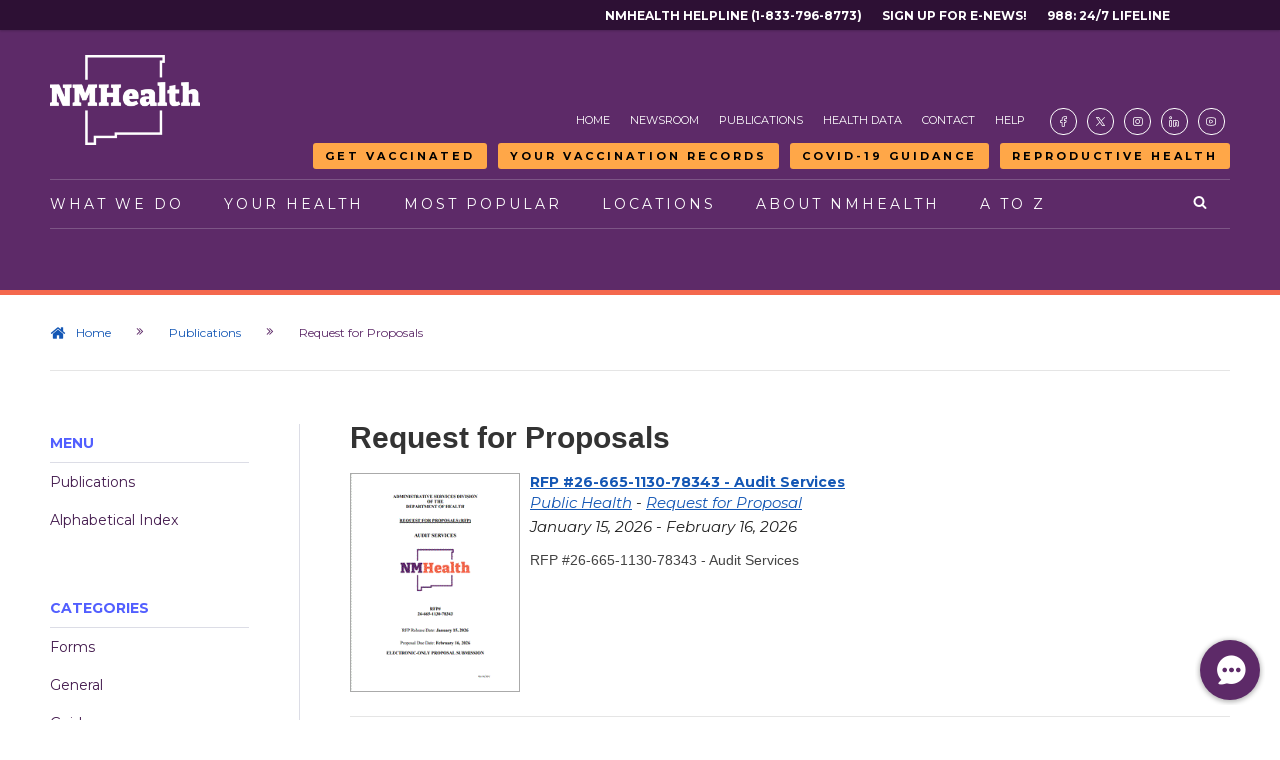

--- FILE ---
content_type: text/html
request_url: https://prod.nmhealth.org/publication/rfp/163/
body_size: 53591
content:
<!DOCTYPE html PUBLIC "-//W3C//DTD XHTML 1.1//EN" "http://www.w3.org/TR/xhtml11/DTD/xhtml11.dtd">
<html xmlns="http://www.w3.org/1999/xhtml" xml:lang="en" lang="en">
<head>
<!-- NS 1/28/25 Accessibility dictates max scale is not allowed
 <meta name="viewport" content="width=device-width, initial-scale=1.0, maximum-scale=1.0, user-scalable=yes" /> -->
<meta name="viewport" content="width=device-width, initial-scale=1.0, user-scalable=yes" />

	<title>Request for Proposals</title>
	<meta name="msvalidate.01" content="8530472141A6DE3899E4C372CE65A6DD" />
	<meta http-equiv="Content-type" content="text/html;charset=UTF-8" />
	<meta name="keywords" content="RFP, RFPS, Requests for Proposals, Request for Information, Requests for Informations, RFI, Call to Providers, Calls to Providers, CTP, CTPS" />
	<meta name="description" content="Early stage in a procurement process where an invitation is presented for suppliers through a bidding process to submit a proposal." />
	<!--<base href="https://prod.nmhealth.org/" />-->
	<link rel="shortcut icon" type="image/x-icon" href="/image/favicon/favicon.ico"/>
	<link rel="stylesheet" type="text/css" href="/style/screen.css?update=20251118" />
	<link rel="stylesheet" type="text/css" href="/style/handheld.css?update=20251118" />
	<link rel="stylesheet" type="text/css" href="/style/print.css?update=20251118" />
	<link rel="stylesheet" type="text/css" href="/style/menu.css?update=20251118" />
	<link rel="stylesheet" type="text/css" href="/style/highlight.css?update=20251118" />
	<link rel="stylesheet" type="text/css" href="/library/shadowbox/shadowbox.css" />
    <link rel="stylesheet" type="text/css" href="/library/qtip/jquery.qtip.css" />
	<link rel="stylesheet" type="text/css" href="/style/rtsStyles.css?update=20251118" />
	<link rel="stylesheet" type="text/css" href="/style/custom.css?update=20260107" />
	<link rel="stylesheet" type="text/css" href="https://fonts.googleapis.com/css?family=Montserrat:300,400,400i,700" />
	<link rel="stylesheet" type="text/css" href="https://cdnjs.cloudflare.com/ajax/libs/font-awesome/4.7.0/css/font-awesome.min.css">
	<script type="text/javascript" src="/library/script/agree.js"></script>
<script type="text/javascript" src="/library/jquery/jquery-1.7.1.min.js"></script>
<!-- <script src="https://code.jquery.com/jquery-3.7.0.min.js" integrity="sha256-2Pmvv0kuTBOenSvLm6bvfBSSHrUJ+3A7x6P5Ebd07/g=" crossorigin="anonymous"></script> -->
<script type="text/javascript" src="/library/jquery/jquery-ui-1.8.18.min.js"></script>
<script type="text/javascript" src="/library/shadowbox/shadowbox.js"></script>
<script type="text/javascript" src="/library/simplegallery/simplegallery.js"></script>
<script type="text/javascript" src="/library/qtip/jquery.qtip.min.js"></script>
<script type="text/javascript" src="/library/qtip/imagesloaded.pkg.min.js"></script>
<script type="text/javascript" src="/jquery/"></script>
<script type="text/javascript" src="/library/rts/rts.js"></script>
<script type="text/javascript" src="/library/script/custom.js"></script>
<script src="https://kit.fontawesome.com/82b0c69dc4.js" crossorigin="anonymous"></script>
<!-- <script src="https://kit.fontawesome.com/c38f210b13.js" crossorigin="anonymous"></script> -->
<link rel="stylesheet" href="https://cdn.hugeicons.com/font/hgi-stroke-rounded.css" />

	<meta name="google-site-verification" content="IOfgwQacFl3-uyEjp1acTCBbo0UNdupoE00bemjq0G8" />
<script type="text/javascript">
		(function(i,s,o,g,r,a,m){i['GoogleAnalyticsObject']=r;i[r]=i[r]||function(){
		(i[r].q=i[r].q||[]).push(arguments)},i[r].l=1*new Date();a=s.createElement(o),
		m=s.getElementsByTagName(o)[0];a.async=1;a.src=g;m.parentNode.insertBefore(a,m)
		})(window,document,'script','//www.google-analytics.com/analytics.js','ga');
		ga('create', 'UA-45084453-1', 'nmhealth.org');
		ga('require', 'linkid', 'linkid.js');
		ga('require', 'displayfeatures');
		ga('send', 'pageview');
	</script>

			<!--<noscript>For full functionality of this site it is necessary to enable JavaScript. Here are the <a href="http://www.enable-javascript.com/">instructions how to enable JavaScript in many popular web browsers</a>.</noscript>-->
</head>
<body >
		<a class="mobile-call-out nm988-mobile" href="https://vaxview.doh.nm.gov" target="_blank">Your Vaccination Records</a>
	<a class="mobile-call-out getvaxed-mobile" href="https://vaccine.doh.nm.gov" target="_blank">Get Vaccinated</a>
	<a class="mobile-call-out reportane-mobile" href="/about/erd/ideb/mog/">Measles Guidance</a>
	<a class="mobile-call-out enews-mobile" href="https://visitor.r20.constantcontact.com/d.jsp?llr=z5art88ab&p=oi&m=z5art88ab&sit=b9ca5p4lb&f=0db0602e-4092-423f-b53e-9adb17358c10" target="_blank">Sign up for E-news!</a>
	<a class="mobile-call-out arh-mobile" href="/about/phd/phdo/arh/">Reproductive Health</a>
	<a class="mobile-call-out helpline-mobile" href="tel:18337968773" target="_blank">NMHealth Helpline</a>
	<a class="mobile-call-out nm988-mobile" href="https://988nm.org/" target="_blank">988: 24/7 LIfeline</a>
	<div id="container">
		<!-- <div class="rtsDivider">
			<div></div>
			<div></div>
			<div></div>
			<div></div>
			<div></div>
			<div></div>
		</div> -->

		<!-- Start: Top Sub-menu -->
		<div id="top-menu" class="rtsSecondaryMenuContainer">
			<nav class="rtsSecondaryMenu top-menu">
    <!-- NS 05/23/25 Added Skip link to top menu. Span with space is so that NVDA and other screen readers do not skip link. Apparently this is a long standing bug -->
    <!-- <span style="display: none;">&nbsp;</span> -->
    <!-- <ul id="top-menu-left">        
        <li><span style="display: none;">&nbsp;</span><a href="#skip-to-main">Skip to main content</a></li>
    </ul> -->
    <ul id="top-menu-right">
        <li><a href="tel:18337968773" target="_blank">NMHealth Helpline (1-833-796-8773)</a></li>
        <li><a href="https://visitor.r20.constantcontact.com/d.jsp?llr=z5art88ab&p=oi&m=z5art88ab&sit=b9ca5p4lb&f=0db0602e-4092-423f-b53e-9adb17358c10" target="_blank">Sign Up For E-News!</a></li>
        <li><a href="https://988nm.org/" target="_blank">988: 24/7 Lifeline</a></li>
    </ul>
</nav>
		</div>
		<!-- End: Top Sub-menu -->

		<!-- Start: Header -->
		<header id="top">
				<div class="rtsLogoContainer">
		<a href="/" class="logoWhite"><img src="/image/logo/NMDOH-Logo-White.png" alt="NMDOH Logo" /></a>		
	</div>
	<a href="/" class="rtsMobileLogo"><img src="/image/logo/NMDOH-Logo-Color.png" alt="NMDOH Logo" /></a>
	<nav class="rtsMainMobileNav">		
		<ul>
			<li><a href="#" class="rtsOpenMainMenu"><span class="icon-bars"></span> Menu</a></li>
			<li><a href="/search" aria-label="Open search"><span class="icon-search"></span> Search</a></li>
		</ul>
	</nav>
			<div id="nav-main">
				<div class="rtsSecondaryMenuContainer">
					<nav class="rtsSecondaryMenu">
    <ul>
        <li><a href="/">Home</a></li>
        <li><a href="/news/">Newsroom</a></li>
        <li><a href="/publication/">Publications</a></li>
        <li><a href="/data/">Health Data</a></li>
        <li><a href="/contact/">Contact</a></li>
        <li><a href="/help/">Help</a></li>
        <li class="rtsSMIcon rtsSMIcon001"><a href="https://facebook.com/nmdoh" target="_blank" aria-label="Visit the NMDOH Facebook page"><span class="icon-HugeIcons"><i class="hgi hgi-stroke hgi-facebook-02"></i></span></a></li>
        <li class="rtsSMIcon"><a href="https://twitter.com/nmdoh" target="_blank" aria-label="Visit the NMDOH X page"><span class="icon-HugeIcons"><i class="hgi hgi-stroke hgi-new-twitter"></i></span></a></li>
        <li class="rtsSMIcon"><a href="https://instagram.com/nmdoh/" target="_blank" aria-label="Visit the NMDOH Instagram page"><span class="icon-HugeIcons"><i class="hgi hgi-stroke hgi-instagram"></i></span></a></li>
        <!-- <li class="rtsSMIcon"><a href="https://twitter.com/nmdoh" target="_blank" aria-label="Visit the NMDOH X page"><span class="icon-fa"><img src="/image/icon/X_icon.svg"></span></a></li> -->
        <li class="rtsSMIcon"><a href="https://linkedin.com/company/newmexicodepartmentofhealth/" target="_blank" aria-label="Visit the NMDOH LinkedIn page"><span class="icon-HugeIcons"><i class="hgi hgi-stroke hgi-linkedin-02"></i></span></a></li>
        <!-- <li class="rtsSMIcon"><a href="https://youtube.com/@NMHEALTH" target="_blank" aria-label="Visit the NMDOH Youtube page"><span class="icon-fa"><i class="fa fa-brands fa-youtube"></i></span></a></li> -->
        <li class="rtsSMIcon"><a href="https://youtube.com/@NMHEALTH" target="_blank" aria-label="Visit the NMDOH Youtube page"><span class="icon-HugeIcons"><i class="hgi hgi-stroke hgi-youtube"></i></span></a></li>
    </ul>
</nav>
				</div>
				<div class="rtsSecondaryMenuContainer alert-buttons">
					<nav class="rtsSecondaryMenu">
	<ul>
		<li><a class="rtsButton menu-button get-vaxed" href="https://vaccine.doh.nm.gov" target="_blank">Get Vaccinated</a></li>
		<li><a class="rtsButton menu-button vaxview" href="https://vaxview.doh.nm.gov" target="_blank">Your Vaccination Records</a></li>
		<li><a class="rtsButton menu-button report-ane" href="https://cv.nmhealth.org/wp-content/uploads/2025/09/COVID-19-VACCINE-GUIDANCE_09042025_finalv2.pdf">COVID-19 Guidance</a></li>
		<!-- <li><a class="rtsButton menu-button report-ane" href="https://www.nmhealth.org/go/reportANE">Report <span>Abuse/Neglect</span></a></li> -->
		<!-- <li><a class="rtsButton menu-button monkeypox-updates" href="https://www.nmhealth.org/about/phd/idb/mpv/">Monkeypox <span>Updates</span></a></li> -->
		<!-- <li><a class="rtsButton menu-button enews-signup" href="https://visitor.r20.constantcontact.com/d.jsp?llr=z5art88ab&p=oi&m=z5art88ab&sit=b9ca5p4lb&f=0db0602e-4092-423f-b53e-9adb17358c10" target="_blank">Sign up for <span>E-news!</span></a></li> -->
		<!-- <li><a class="rtsButton menu-button covid-updates" href="http://cv.nmhealth.org/" target="_blank">COVID-19 <span>Updates</span></a></li> -->
		<li><a class="rtsButton menu-button reproductive-health" href="/about/phd/phdo/arh/">Reproductive Health</a></li>
		<!-- <li><a class="rtsButton menu-button nm988" href="https://988nm.org/" target="_blank"><span>988:</span> 24/7 LIfeline</a></li> -->
	</ul>
</nav>
				</div>
				<nav class="rtsPrimaryMenu">
	<a href="/" class="rtsLogoColor"><img src="/image/logo/NMDOH-Logo-Color.png" alt="NMDOH Logo" /></a>
	<div class="relative">
		<div class="searchContainer">
			<!-- <form name="google search" action="https://10.100.2.243/search/">
	            <input class="searchBox" name="q" 
                placeholder="Search NMDOH" value="" />
    	        <input class="searchBtn" type="submit" name="search" value="search"/>
				<a href="#" class="icon-times closeSearch"></a>
            </form> -->
			<form action="/search/" method="get">
				<input class="searchBox" name="keyword" placeholder="Search NMDOH" aria-label="NMDOH Search Box - Enter your query here" value=""/>
				<input class="searchBtn" type="submit" name="search" aria-label="Search NMDOH" value="search"/>
				<a href="#" class="icon-times closeSearch" aria-label="Close search"></a>
			</form>
		</div>
		<ul>
			<li><a href="#" class="rtsPrimaryLnk rtsPrimaryLnk001">What We Do</a>
				<nav class="rtsMegaMenu rtsMegaMenu001">
					<div class="rtsMegaMenuPadding">
						<div class="rtsMegaMenu4Col">
							<div>
								<span class="rtsMegaMenuSectionTitle"><a href='/about/phd/' title='View Topic'>Public Health</a></span>								
								<ul>
									<li><a href='/about/phd/wic/' title='View Topic'>Women, Infants and Children</a></li>
									<li><a href='/about/phd/idb/imp/' title='View Topic'>Immunization</a></li>
									<li><a href='/about/phd/pchb/' title='View Topic'>Chronic Disease Prevention</a></li>
									<li><a href='/about/phd/fhb/fpp/' title='View Topic'>Family Planning</a></li>
									<li><a href='/about/phd/idb/' title='View Topic'>Infectious Disease Prevention</a></li>
									<li><a href='/about/phd/phdo/arh/' title='View Topic'>Abortion &amp; Reproductive Health</a></li>
								</ul>
								<span class="rtsMegaMenuLearnMore">
									<a href='/about/phd/' title='View Topic'>View All</a>
								</span>
							</div>
							<div>
								<span class="rtsMegaMenuSectionTitle"><a href='/about/erd/' title='View Topic'>Epidemiology and Response</a></span>
								<ul>
									<li><a href='/about/erd/bvrhs/vrp/' title='View Topic'>Birth and Death Certificates</a></li>
									<li><a href="/data/">Health Data</a></li>
									<li><a href='/about/erd/ideb/' title='View Topic'>Infectious Disease Epidemiology</a></li>
									<li><a href='/about/erd/ideb/dm/' title='View Topic'>Data Modernization</a></li>
									<li><a href='/about/erd/ibeb/ipp/' title='View Topic'>Injury Prevention</a></li>
									<li><a href='/about/erd/emsb/emsl/' title='View Topic'>EMS Licensing</a></li>
								</ul>
								<span class="rtsMegaMenuLearnMore">
									<a href='/about/erd/' title='View Topic'>View All</a>
								</span>
							</div>
							<div>
								<span class="rtsMegaMenuSectionTitle"><a href='/about/sld/' title='View Topic'>Scientific Laboratory</a></span>							
								<ul>
									<li><a href='/about/sld/bib/' title='View Topic'>Infectious Disease Testing</a></li>
									<li><a href='/about/sld/bib/emb/' title='View Topic'>Drinking Water Testing</a></li>
									<li><a href='/about/sld/txb/bat/' title='View Topic'>Impaired Driving Testing</a></li>
									<li><a href='/about/sld/bib/emb/' title='View Topic'>Dairy Testing</a></li>
									<li><a href='/about/sld/chb/ctar/' title='View Topic'>Outbreak/Hazardous Materials Testing</a></li>
								</ul>
								<span class="rtsMegaMenuLearnMore">
									<a href='/about/sld/' title='View Topic'>View All</a>
								</span>
							</div>
							<div>
								<span class="rtsMegaMenuSectionTitle"><a href='/about/mcpp/mcp/' title='View Topic'>Medical Cannabis</a></span>							
								<ul>
									<li><a href='/about/mcpp/mcp/pcg/' title='View Topic'>How to Apply</a></li>
									<li><a href='/about/mcpp/mcp/hpp/' title='View Topic'>Qualifying Conditions</a></li>
									<li><a href='/about/mcpp/mcp/pcg/' title='View Topic'>Patients &amp; Caregivers</a></li>
									<li><a href='/publication/view/general/2101/' onclick="javascript:ga('send', 'event', 'Publications', 'General', 'Medical Cannabis Producers &amp; Distributors');" title='View Publication'>Dispensary Locations</a></li>
									<li><a href='/about/mcpp/mcp/' title='View Topic'>Important Notices</a></li>									
								</ul>
								<span class="rtsMegaMenuLearnMore">
									<a href='/about/mcpp/mcp/' title='View Topic'>View All</a>
								</span>
							</div>
							<!-- <div>
								<span class="rtsMegaMenuSectionTitle"><a href='/about/ddsd/' title='View Topic'>Developmental Disabilities</a></span>
								<ul>
									<li><a href='/about/ddsd/intake/' title='View Topic'>Intake and Eligibility</a></li>
									<li><a href='/about/ddsd/pgsv/autism/' title='View Topic'>Autism Support</a></li>
									<li><a href='/about/ddsd/pgsv/ddw/' title='View Topic'>Developmental Disabilities Waiver</a></li>
									<li><a href='/about/ddsd/pgsv/fit/' title='View Topic'>Family Infant Toddler</a></li>
									<li><a href='/about/ddsd/pgsv/' title='View Topic'>Other Programs &amp; Services</a></li>
								</ul>
								<span class="rtsMegaMenuLearnMore">
									<a href='/about/ddsd/' title='View Topic'>View All</a>
								</span>
							</div> -->
							
						</div>
						<br /><br />
						<div class="rtsMegaMenu4Col">
							<div>
								<span class="rtsMegaMenuSectionTitle"><a href='/about/ofm/' title='View Topic'>Facilities</a></span>							
								<ul>
									<li><a href='/about/ofm/ltcf/' title='View Topic'>Nursing Home Care</a></li>
									<li><a href='/about/ofm/ltcf/' title='View Topic'>Treatment for Substance Misuse</a></li>
									<li><a href='/about/ofm/ltcf/nmbhi/' title='View Topic'>Mental Health Treatment</a></li>
									<li><a href='/about/ofm/ltcf/nmrc/' title='View Topic'>Physical Rehabilitation</a></li>
									<li><a href='/about/ofm/cp/llcp/' title='View Topic'>Habilitation for Intellectual & Developmental Disabilities</a></li>

								</ul>
								<span class="rtsMegaMenuLearnMore">
									<a href='/about/ofm/' title='View Topic'>View All</a>
								</span>
							</div>
							<div>
								<span class="rtsMegaMenuSectionTitle"><a href='/about/asd/' title='View Topic'>Administrative Services</a></span>							
								<ul>									
									<li><a href='/about/asd/opa/pip/sprm/' title='View Topic'>Strategic Planning</a></li>
									<li><a href='/about/asd/ohe/' title='View Topic'>Health Equity</a></li>
									<li><a href='/about/asd/hr/jobs/' title='View Topic'>Job Opportunities</a></li>
									<!-- <li><a href='/about/asd/ots/' title='View Topic'>Office of the Secretary</a></li> -->
									<li><a href='/about/asd/cmo/ipra/' title='View Topic'>Inspection of Public Records</a></li>
								</ul>
								<span class="rtsMegaMenuLearnMore">
									<a href='/about/asd/' title='View Topic'>View All</a>
								</span>
							</div>
							<!-- <div>
								<span class="rtsMegaMenuSectionTitle"><a href='/about/dhi/' title='View Topic'>Health Improvement</a></span>
								<ul>
									<li><a href='/about/dhi/cchsp/' title='View Topic'>Caregivers Criminal History Screening</a></li>
									<li><a href='/about/dhi/hflc/' title='View Topic'>Health Facility Licensing</a></li>
									<li><a href='/about/dhi/ane/' title='View Topic'>Abuse, Neglect &amp; Exploitation</a></li>
									<li><a href='/about/dhi/ane/racp/' title='View Topic'>Community-Based Programs</a></li>
									<li><a href='/about/dhi/hflc/prop/nar/' title='View Topic'>Nurse Aide Registry</a></li>									
								</ul>
								<span class="rtsMegaMenuLearnMore">
									<a href='/about/dhi/' title='View Topic'>View All</a>
								</span>
							</div> -->
						</div>
					</div>
					<div class="rtsHavingTrouble">
						<span class="icon-info-circle"></span>
						<p><strong>Are you having Trouble Finding the Page you are looking for?</strong><br />
						Feel free to <a href="/contact/" style="display: inline;">contact</a> us or use our <a href="/search/topic/" style="display: inline;">A to Z page</a> to find an alphabetical list of pages and services available on this site.</p>
					</div>
				</nav>
			</li>
			<li><a href="#" class="rtsPrimaryLnk rtsPrimaryLnk002">Your Health</a>
				<nav class="rtsMegaMenu rtsMegaMenu002">
					<div class="rtsMegaMenuPadding">
						<div class="rtsMegaMenu4Col">
							<div>
								<span class="rtsMegaMenuSectionTitle"><a href='/about/phd/fhb/wic/' title='View Topic'>Women, Infants and Children</a></span>								
								<ul>
									<li><a href="http://archive.nmwic.org/participants/participant-info.php#whatiswic">What is WIC?</a></li>
									<li><a href="http://archive.nmwic.org/participants/participant-info.php#doiqualify">Do I Qualify?</a></li>
									<li><a href="http://archive.nmwic.org/participants/locations.php">WIC Clinic Locations</a></li>
									<li><a href="http://archive.nmwic.org/grocers/approved_grocer_list.php">WIC Approved Foods</a></li>
									<li><a href="http://archive.nmwic.org/participants/docs/WIC-VendorList-ByZip.pdf" target="_blank">Grocery Stores</a></li>
									<li><a href='/about/phd/wic/fmnp/' title='View Topic'>Farmers' Market Nutrition</a></li>
									<!--<li><a href="#">Breastfeeding Support</a></li>-->
								</ul>
							</div>
							<div>
								<span class="rtsMegaMenuSectionTitle"><a href='/about/erd/ibeb/ipp/' title='View Topic'>Injury Prevention</a></span>
								<ul>
									<li><a href='/about/erd/ibeb/mhp/' title='View Topic'>Mental Health</a></li>
									<li><a href='/about/erd/ibeb/oafp/' title='View Topic'>Older Adult Falls</a></li>
									<li><a href='/about/erd/ibeb/pos/' title='View Topic'>Opioid Safety</a></li>
									<li><a href='/about/phd/idb/hrp/' title='View Topic'>Overdose Prevention</a></li>
									<li><a href='/about/erd/ibeb/svsp/' title='View Topic'>Sexual Violence</a></li>
									<li><a href='/about/erd/ibeb/sap/' title='View Topic'>Substance Abuse</a></li>
									<li><a href='/about/phd/hsb/supp/' title='View Topic'>Suicide Prevention</a></li>
								</ul>
							</div>
							<div>
								<span class="rtsMegaMenuSectionTitle"><a href='/about/phd/idb/' title='View Topic'>Infectious Disease &amp; Prevention</a></span>
								<ul>
									<li><a href='/about/phd/idb/hats/' title='View Topic'>HIV AIDS</a></li>
									<li><a href='/about/phd/idb/hrp/' title='View Topic'>Drug-Related Harm Reduction</a></li>
									<li><a href='/about/phd/idb/imp/' title='View Topic'>Immunization</a></li>
									<li><a href='/about/phd/idb/hip/' title='View Topic'>Hepatitis</a></li>
									<li><a href='/about/phd/idb/std/' title='View Topic'>Sexually Transmitted Diseases</a></li>
									<li><a href='/about/phd/idb/tbpp/' title='View Topic'>Tuberculosis</a></li>
									<li><a href='/about/phd/idb/imp/fluv/' title='View Topic'>Influenza and Pneumonia</a></li>
									<li><a href='/about/erd/ideb/hai/' title='View Topic'>Health-care Associated Infections</a></li>
									<li><a href='/about/erd/ideb/zdp/' title='View Topic'>Animal-Transmitted Disease</a></li>
								</ul>
							</div>							
							<div>
								<span class="rtsMegaMenuSectionTitle"><a href='/about/phd/cdb/' title='View Topic'>Chronic Disease</a></span>
								<ul>
									<li><a href='/about/phd/pchb/ccp/' title='View Topic'>Cancer</a></li>									
									<li><a href='/about/phd/pchb/dpcp/' title='View Topic'>Diabetes</a></li>
									<li><a href='/about/phd/pchb/hknm/' title='View Topic'>Healthy Kids</a></li>
									<li><a href='/about/phd/pchb/tupac/' title='View Topic'>Quit Tobacco</a></li>
									<li><a href='/about/phd/pchb/ochw/' title='View Topic'>Community Health Workers</a></li>									
									<li><a href='/about/phd/pchb/ooh/' title='View Topic'>Dental and Oral Health</a></li>									
								</ul>
							</div>
						</div>							
						<br /><br />
						<div class="rtsMegaMenu4Col">
							<div>
								<span class="rtsMegaMenuSectionTitle"><a href='/about/phd/fhb/' title='View Topic'>Family Health</a></span>								
								<ul>
									<li><a href='/about/phd/fhb/mch/' title='View Topic'>Maternal &amp; Child Health</a></li>
									<li><a href='/about/phd/fhb/cms/' title='View Topic'>Children's Medical Services</a></li>
									<li><a href='/about/phd/fhb/ffp/' title='View Topic'>Families FIRST</a></li>
									<li><a href='/about/phd/fhb/fpp/' title='View Topic'>Family Planning</a></li>
									<li><a href='/about/phd/phdo/arh/' title='View Topic'>Abortion &amp; Reproductive Health</a></li>
								</ul>
							</div>
							<div>
								<span class="rtsMegaMenuSectionTitle"><a href='/about/erd/eheb/' title='View Topic'>Environmental Health</a></span>
								<ul>
									<li><a href='/about/erd/eheb/aqp/' title='View Topic'>Air Quality</a></li>
									<li><a href='/about/erd/eheb/ap/' title='View Topic'>Asthma</a></li>									
									<li><a href='/about/erd/eheb/hhp/' title='View Topic'>Healthy Homes</a></li>
									<li><a href='/about/erd/eheb/ohsp/' title='View Topic'>Occupational Health</a></li>
									<li><a href='/about/erd/eheb/wqp/' title='View Topic'>Water Quality</a></li>
								</ul>
							</div>
						</div>
					</div>
					<div class="rtsHavingTrouble">
						<span class="icon-info-circle"></span>
						<p><strong>Are you having Trouble Finding the Page you are looking for?</strong><br />
						Feel free to <a href="/contact/" style="display: inline;">contact</a> us or use our <a href="/search/topic/" style="display: inline;">A to Z page</a> to find an alphabetical list of pages and services available on this site.</p>
					</div>
				</nav>
			</li>
			<li><a href="#" class="rtsPrimaryLnk rtsPrimaryLnk003">Most Popular</a>
				<nav class="rtsMegaMenu rtsMegaMenu003">
					<div class="rtsMegaMenuPadding">
						<div class="rtsMegaMenu4Col">
							<div>
								<span class="rtsMegaMenuSectionTitle"><a href='/publication/form/' title='View Publications'>Forms</a></span>					
								<ul>
									<li><a href='/publication/view/form/607/' onclick="javascript:ga('send', 'event', 'Publications', 'Forms', 'Vital Records');" title='View Publication'>Birth Certificate Application</a></li>
									<li><a href='/publication/view/form/610/' onclick="javascript:ga('send', 'event', 'Publications', 'Forms', 'Vital Records');" title='View Publication'>Death Certificate Application</a></li>
									<li><a href='/publication/view/form/135/' onclick="javascript:ga('send', 'event', 'Publications', 'Forms', 'Medical Cannabis Program');" title='View Publication'>Medical Cannabis Patient Application</a></li>
									<li><a href='/publication/view/form/136/' onclick="javascript:ga('send', 'event', 'Publications', 'Forms', 'Medical Cannabis Program');" title='View Publication'>Medical Cannabis Personal Production Application</a></li>
									<li><a href='/publication/view/form/133/' onclick="javascript:ga('send', 'event', 'Publications', 'Forms', 'Medical Cannabis Program');" title='View Publication'>Medical Cannabis Caregiver Application</a></li>
									<li><a href='/publication/view/form/454/' onclick="javascript:ga('send', 'event', 'Publications', 'Forms', 'Immunization');" title='View Publication'>Immunization Exemption Form</a></li>
									<li><a href='/publication/view/form/1876/' onclick="javascript:ga('send', 'event', 'Publications', 'Forms', 'EMS Licensing');" title='View Publication'>EMS License Renewal Application</a></li>
									<li><a href='/publication/view/form/1917/' onclick="javascript:ga('send', 'event', 'Publications', 'Forms', 'EMS Advance Directives');" title='View Publication'>EMS Do Not Resucitate Order Form</a></li>
								</ul>
							</div>
							<div>
								<span class="rtsMegaMenuSectionTitle"><a href="/search/topic/">Pages</a></span>								
								<ul>
									<li><a href="/about/mcpp/mcp/">Medical Cannabis</a></li>
									<li><a href="/about/erd/bvrhs/vrp/birth/">Birth Certificates</a></li>
									<li><a href="/location/public/">Public Health Offices</a></li>
									<li><a href="/about/erd/emsb/">Emergency Medical Systems</a></li>
									<li><a href="/about/phd/wic/">Women, Infants and Children</a></li>
									<li><a href="/about/erd/emsb/emsl/">EMS Licensing</a></li>
									<li><a href="/about/erd/bvrhs/vrp/death/">Death Certificates</a></li>
									<li><a href="/about/ofm/ltcf/nmbhi/">Behavioral Health Institute</a></li>
									<!-- <li><a href="/about/ddsd/pgsv/ddw/">Developmental Disabilities Waiver</a></li> -->
								</ul>
							</div>
							<div>
								<span class="rtsMegaMenuSectionTitle"><a href="/resource/">Resources</a></span>															
								<ul>
									<li><a href="/resource/view/1353/" onclick="javascript:ga('send', 'event', 'Resources', 'Department of Health', 'Healthcare Compare');" title="Visit Website">Healthcare Compare</a></li>
									<li><a href="/data/">Health Data</a></li>
									<li><a href='/about/asd/opa/pha/' title='View Topic'>Public Accreditation</a></li>
									<li><a href='/about/asd/cmo/rules/' title='View Topic'>Proposed Rule Changes</a></li>
									<!-- <li><a href='/about/dhi/cbp/qmb/' title='View Topic'>Health Facility Survey Reports</a></li> -->
									<li><a href='/about/asd/cmo/ipra/' title='View Topic'>Public Records Request</a></li>
                                    <li><a href='/resource/view/1028/' title='View Resource'>Provider License Search</a>
								</ul>
							</div>
							<div>
								<b>External Resources</b>
								<ul>
									<li><a href="/resource/view/8/" onclick="javascript:ga('send', 'event', 'Resources', 'State Government', 'Environment Department');" title="Visit Website">Restaurant and Food Inspection</a></li>
									<li><a href="/resource/view/9/" onclick="javascript:ga('send', 'event', 'Resources', 'State Government', 'Human Services Department');" title="Visit Website">Centennial Care</a></li>
									<li><a href="/resource/view/604/" onclick="javascript:ga('send', 'event', 'Resources', 'State Government', 'Be Well New Mexico');" title="Visit Website">Health Insurance</a></li>
									<li><a href="/resource/view/983/" onclick="javascript:ga('send', 'event', 'Resources', 'General Information', 'Pull Together');" title="Visit Website">Pull Together / CYFD</a></li>									
									<li><a href="/resource/view/1392/" onclick="javascript:ga('send', 'event', 'Resources', 'State Government', 'Aging &amp; Disability Resource Center');" title="Visit Website">Aging &amp; Disability Resource Center</a></li>
									<li><a href="/resource/view/1470/" onclick="javascript:ga('send', 'event', 'Resources', 'State Government', 'Office of the Governor');" title="Visit Website">Office of the Governor</a></li>									
									<li><a href="/resource/view/1182/" onclick="javascript:ga('send', 'event', 'Resources', 'General Information', 'New Mexico True');" title="Visit Website">New Mexico True</a></li>									
								</ul>
							</div>
						</div>
					</div>
					<div class="rtsHavingTrouble">
						<span class="icon-info-circle"></span>
						<p><strong>Are you having Trouble Finding the Page you are looking for?</strong><br />
						Feel free to <a href="/contact/" style="display: inline;">contact</a> us or use our <a href="/search/topic/" style="display: inline;">A to Z page</a> to find an alphabetical list of pages and services available on this site.</p>
					</div>
				</nav>
			</li>
			<li><a href="#" class="rtsPrimaryLnk rtsPrimaryLnk004">Locations</a>
				<nav class="rtsMegaMenu rtsMegaMenu004">
					<div class="rtsMegaMenuPadding">
						<div class="rtsMegaMenu4Col">
							<div>
								<b>Public Health Offices</b>								
								<p>Our public health clinics are some of the primary ways in which we support the health of all New Mexicans. Each location has its own hours of operation, and a unique set of services.</p>
								<span class="rtsMegaMenuLearnMore">
									<a href='/location/public/' title='View Locations'>Public Health Offices</a>
								</span>								
							</div>
							<div>
								<b>Administrative Offices</b>								
								<p>The New Mexico Department of Health operates several administrative offices around the state that oversee regional and statewide office operations. Hours of operation and contact information are provided below.</p>
								<span class="rtsMegaMenuLearnMore">
									<a href='/location/office/' title='View Locations'>Administrative Offices</a>
								</span>	
							</div>
							<div>
								<span class="rtsMegaMenuSectionTitle"><a href='/about/ofm/ltcf/' title='View Topic'>All Facilities</a></span>								
								<ul>
									<li><a href='/about/ofm/ltcf/nmbhi/' title='View Topic'>NM Behavioral Health Institute</a></li>
									<li><a href='/about/ofm/ltcf/fbmc/' title='View Topic'>Fort Bayard Medical Center</a></li>
                                    <li><a href='/about/ofm/ltcf/nmsvh/' title='View Topic'>New Mexico State Veterans' Home</a></li>
									<li><a href='/about/ofm/ltcf/nmrc/' title='View Topic'>NM Rehabilitation Center</a></li>
									<li><a href='/about/ofm/ltcf/satc/' title='View Topic'>Sequoyah Adolescent Treatment Center</a></li>
									<li><a href='/about/ofm/ltcf/tlh/' title='View Topic'>Turquoise Lodge Hospital</a></li>
									<li><a href='/about/ofm/cp/llcp/' title='View Topic'>Los Lunas Community Program</a></li>
								</ul>
							</div>
							<div>
								<span class="rtsMegaMenuSectionTitle"><a href='/about/ofm/ltcf/' title='View Topic'>Facilities by Treatment</a></span>
								<ul>
									<li><a href='/location/facility/' title='View Locations'>Treatment and Long Term Care Facilities</a></li>									
									<li><a href='/about/ofm/ltcf/nmrc/' title='View Topic'>Rehabilitation Center</a></li>									
									<li><a href='/about/ofm/ltcf/' title='View Topic'>Chemical Dependency</a></li>
									<li><a href='/about/ofm/ltcf/' title='View Topic'>Adolescent Residential Treatment Centers</a></li>									
									<li><a href='/about/ofm/ltcf/nmbhi/' title='View Topic'>Mental Health Treatment</a></li>									
								</ul>
							</div>
						</div>
					</div>
					<div class="rtsHavingTrouble">
						<span class="icon-info-circle"></span>
						<p><strong>Are you having Trouble Finding the Page you are looking for?</strong><br />
						Feel free to <a href="/contact/" style="display: inline;">contact</a> us or use our <a href="/search/topic/" style="display: inline;">A to Z page</a> to find an alphabetical list of pages and services available on this site.</p>
					</div>
				</nav>
			</li>
			<li><a href="#" class="rtsPrimaryLnk rtsPrimaryLnk005">About NMHealth</a>
				<nav class="rtsMegaMenu rtsMegaMenu005">
					<div class="rtsMegaMenuPadding">
						<div class="rtsMegaMenu4Col">
							<div>
								<span class="rtsMegaMenuSectionTitle"><a href="/about/">Divisions</a></span>								
								<ul>
									<!-- <li><a href='/about/ddsd/' title='View Topic'>Developmental Disabilities</a></li> -->
									<li><a href='/about/erd/' title='View Topic'>Epidemiology and Response</a></li>
									<li><a href='/about/ofm/' title='View Topic'>Facilities Management</a></li>
									<!-- <li><a href='/about/dhi/' title='View Topic'>Health Improvement</a></li> -->
									<li><a href='/about/mcpp/mcp/' title='View Topic'>Medical Cannabis</a></li>
									<li><a href='/about/phd/' title='View Topic'>Public Health</a></li>
									<li><a href='/about/sld/' title='View Topic'>Scientific Laboratory</a></li>
								</ul>
							</div>
							<div>
								<span class="rtsMegaMenuSectionTitle"><a href='/about/asd/ots/' title='View Topic'>Office of the Secretary</a></span>	
								<ul>
									<!-- <li><a href='/about/asd/ots/' title='View Topic'>Office of the Secretary</a></li> -->
									<li><a href='/news/blog/' title='View All Blog News Articles'>Cabinet Secretary Blog</a></li>
									<li><a href="/about/">About NMDOH</a></li>
								</ul>
							</div>
							<div>
								<span class="rtsMegaMenuSectionTitle"><a href='/about/asd/opa/pip/sprm/' title='View Topic'>Strategic Planning Roadmap</a></span>								
								<ul>
									
									<li><a href='/publication/view/plan/7187/' onclick="javascript:ga('send', 'event', 'Publications', 'Plans', 'Accreditation');" title='View Publication'>Strategic Plan</a></li>
									<li><a href='/about/asd/opa/pip/' title='View Topic'>Performance Improvement Program</a></li>
									<li><a href='/about/asd/opa/pha/' title='View Topic'>Accreditation</a></li>
								</ul>
							</div>
							<div>
								<b>General Information</b>								
								<ul>
									<li><a href='/about/asd/hr/jobs/' title='View Topic'>Job Opportunities</a></li>
									
									<li><a href='/publication/rfp/' title='View Publications'>Request for Proposals</a></li>
								</ul>
							</div>
						</div>
					</div>
					<div class="rtsHavingTrouble">
						<span class="icon-info-circle"></span>
						<p><strong>Are you having Trouble Finding the Page you are looking for?</strong><br />
						Feel free to <a href="/contact/" style="display: inline;">contact</a> us or use our <a href="/search/topic/" style="display: inline;">A to Z page</a> to find an alphabetical list of pages and services available on this site.</p>
					</div>
				</nav>
			</li>
			<li><a href="/search/topic/">A to Z</a></li>
			<li class="searchIcon"><a href="#" aria-label="Open search"><span class="icon-search"></span></a></li>
		</ul>
		<a href="#" class="rtsCloseMenu" aria-label="Close Menu"><span class="icon-times"></span></a>
	</div>
</nav>
			</div>
		</header>
		<!-- Stop: Header -->
		

		<!-- Start: If viewing the home page, please hide the following -->
					<section class="rtsPageTitle">				
				<!-- <div class="rtsPurpleOverlay"></div>
				<div class="rtsPurpleOverlay2"></div>
				<div class="rtsPurpleOverlay3"></div>			 -->
			</section>
			<div class="rtsDivider">
				<div></div>
				<div></div>
				<div></div>
				<div></div>
				<div></div>
				<div></div>
			</div>
			<!-- Breadcrumb go here...-->
			<section class="rtsBreadCrumbs">
    <div class="rtsBreadCrumbContainer">				
        <a href="/" class="icon-home">Home</a>
        <span class="icon-angle-double-right"></span>
                	<a href="/publication/">Publications</a>
        		        	<span class="icon-angle-double-right"></span>
            Request for Proposals
            </div>
</section>				<!-- End: If viewing the home page, please hide the following -->
		
		<section class="rtsMainContentPadding">
								<div id="nav-sub">
						<a href="#" class="rtsMobileNav"><span class="icon-bars"></span> More Choices</a>
						<div class="rtsMobileNavContent">
							<h2>Menu</h2>
<ul>
    <li><a href="/publication/">Publications</a></li>
    <li><a href="/publication/all/">Alphabetical Index</a></li>
</ul>
<h2 style="padding-top: 60px;">Categories</h2>
<ul>
                                                <li><a href="/publication/form/">Forms</a></li>
                                                <li><a href="/publication/general/">General</a></li>
                                                <li><a href="/publication/guide/">Guides</a></li>
                                                <li><a href="/publication/help/">Help</a></li>
                                                <li><a href="/publication/marketing/">Marketing</a></li>
                                                <li><a href="/publication/meeting/">Meetings</a></li>
                                                <li><a href="/publication/memorial/">Memorials</a></li>
                                                <li><a href="/publication/newsletter/">Newsletters</a></li>
                                                <li><a href="/publication/plan/">Plans</a></li>
                                                <li><a href="/publication/policy/">Policies, Protocols &amp; Procedures</a></li>
                                                <li><a href="/publication/presentation/">Presentations</a></li>
                                                <li><a href="/publication/report/">Reports</a></li>
                                                <li><a href="/publication/rfp/" class="nav-sub-active">Request for Proposals</a></li>
                                                <li><a href="/publication/rules/">Rules &amp; Regulations</a></li>
                                                <li><a href="/publication/survey/">Surveys</a></li>
                                                <li><a href="/publication/training/">Trainings</a></li>
                </ul>
            <h2 style="padding-top: 60px;">Years</h2>
    <ul>
        <li><a href="/publication/rfp/163/" class="nav-sub-active">All Years</a></li>
                    <li><a href="/publication/rfp/163/2026/">2026</a></li>
                    <li><a href="/publication/rfp/163/2025/">2025</a></li>
            </ul>
        
							<hr />
							<div>
								<h2>Need Some Help?</h2>							
								<p>Are you having Trouble Finding the Page you are looking for? Feel free to <a href="/contact/">contact us</a> or use our <a href="/search/topic/">A to Z page</a> to find an alphabetical list of pages and services available on this site.</p>
							</div>
						</div>						
					</div>
								<div id="content">
						<main id="main-content" class="anchor-container">
							<a id="skip-to-main" class="anchor-target" aria-hidden="true"></a>
							<div class="rss"><a href="/rss/publication/rfp/" title="View Feed - Request for Proposals"><img src="/image/social/rss.jpg" alt="RSS Feed Icon"/></a></div>
<h1>Request for Proposals</h1> 
<br />
            <div class="publication">
                <a href="/publication/view/rfp/9439/" title="View Request for Proposal" onclick="javascript:ga('send', 'event', 'Publications', 'Request for Proposals', 'Public Health');"><img src="/thumb/pdf/rfp/RFP-26665113078343-AuditServices-202601-EN.pdf" alt="Photo of the publication cover."/></a>
                <strong><a href="/publication/view/rfp/9439/" title="Request for Proposal" onclick="javascript:ga('send', 'event', 'Publications', 'Request for Proposals', 'Public Health');">RFP #26-665-1130-78343 - Audit Services</a></strong>
                <em style="line-height: 24px; font-size: 15px;"><a href="/about/phd/" title="View Topic">Public Health</a> - <a href="/publication/rfp/" title="View All Request for Proposals">Request for Proposal</a></em>
                <em style="line-height: 24px; font-size: 15px;">January 15, 2026 - February 16, 2026</em>
                <p>RFP #26-665-1130-78343 - Audit Services</p>
                                <p>
                                                                    </p>
                            </div>
			<hr/><br/>            <div class="publication">
                <a href="/publication/view/rfp/9411/" title="View Request for Proposal" onclick="javascript:ga('send', 'event', 'Publications', 'Request for Proposals', 'Public Health');"><img src="/thumb/pdf/rfp/RFP-266651100R8296-20251204.pdf" alt="Photo of the publication cover."/></a>
                <strong><a href="/publication/view/rfp/9411/" title="Request for Proposal" onclick="javascript:ga('send', 'event', 'Publications', 'Request for Proposals', 'Public Health');">RFP# 26-665-1100-R8296 - Advance PowerBI Consultant</a></strong>
                <em style="line-height: 24px; font-size: 15px;"><a href="/about/phd/" title="View Topic">Public Health</a> - <a href="/publication/rfp/" title="View All Request for Proposals">Request for Proposal</a></em>
                <em style="line-height: 24px; font-size: 15px;">December  4, 2025</em>
                <p>RFP# 26-665-1100-R8296 - Advance PowerBI Consultant</p>
                                <p>
                                                                    </p>
                            </div>
			<hr/><br/>            <div class="publication">
                <a href="/publication/view/rfp/9405/" title="View Request for Proposal" onclick="javascript:ga('send', 'event', 'Publications', 'Request for Proposals', 'Public Health');"><img src="/thumb/pdf/rfp/RFP-266651100R8296-Repost-202511-EN.pdf" alt="Photo of the publication cover."/></a>
                <strong><a href="/publication/view/rfp/9405/" title="Request for Proposal" onclick="javascript:ga('send', 'event', 'Publications', 'Request for Proposals', 'Public Health');">RFP: 26-665-1100-R8296 Repost</a></strong>
                <em style="line-height: 24px; font-size: 15px;"><a href="/about/phd/" title="View Topic">Public Health</a> - <a href="/publication/rfp/" title="View All Request for Proposals">Request for Proposal</a></em>
                <em style="line-height: 24px; font-size: 15px;">November 24, 2025</em>
                <p>RFP: 26-665-1100-R8296 Repost</p>
                                <p>
                                                                    </p>
                            </div>
			<hr/><br/>            <div class="publication">
                <a href="/publication/view/rfp/9404/" title="View Request for Proposal" onclick="javascript:ga('send', 'event', 'Publications', 'Request for Proposals', 'Public Health');"><img src="/thumb/pdf/rfp/RFP-CancellationLetter-20251101-EN.pdf" alt="Photo of the publication cover."/></a>
                <strong><a href="/publication/view/rfp/9404/" title="Request for Proposal" onclick="javascript:ga('send', 'event', 'Publications', 'Request for Proposals', 'Public Health');">RFP: 26-665-1100-78296 Advanced PowerBI Consultant </a></strong>
                <em style="line-height: 24px; font-size: 15px;"><a href="/about/phd/" title="View Topic">Public Health</a> - <a href="/publication/rfp/" title="View All Request for Proposals">Request for Proposal</a></em>
                <em style="line-height: 24px; font-size: 15px;">November 21, 2025</em>
                <p>Cancellation Letter</p>
                                <p>
                                                                    </p>
                            </div>
			<hr/><br/>            <div class="publication">
                <a href="/publication/view/rfp/9374/" title="View Request for Proposal" onclick="javascript:ga('send', 'event', 'Publications', 'Request for Proposals', 'Public Health');"><img src="/thumb/pdf/rfp/RFP-AdvancePowerQA-20251010-EN.pdf" alt="Photo of the publication cover."/></a>
                <strong><a href="/publication/view/rfp/9374/" title="Request for Proposal" onclick="javascript:ga('send', 'event', 'Publications', 'Request for Proposals', 'Public Health');"> Advance PowerBI Consultant Q&A</a></strong>
                <em style="line-height: 24px; font-size: 15px;"><a href="/about/phd/" title="View Topic">Public Health</a> - <a href="/publication/rfp/" title="View All Request for Proposals">Request for Proposal</a></em>
                <em style="line-height: 24px; font-size: 15px;">October 10, 2025</em>
                <p>RFP# 26-665-1100-78296</p>
                                <p>
                                                                    </p>
                            </div>
			<hr/><br/>            <div class="publication">
                <a href="/publication/view/rfp/9370/" title="View Request for Proposal" onclick="javascript:ga('send', 'event', 'Publications', 'Request for Proposals', 'Public Health');"><img src="/thumb/pdf/rfp/RFP-AdvancedPowerBI-20251002-EN.pdf" alt="Photo of the publication cover."/></a>
                <strong><a href="/publication/view/rfp/9370/" title="Request for Proposal" onclick="javascript:ga('send', 'event', 'Publications', 'Request for Proposals', 'Public Health');">RFP - Advanced PowerBI Consultant</a></strong>
                <em style="line-height: 24px; font-size: 15px;"><a href="/about/phd/" title="View Topic">Public Health</a> - <a href="/publication/rfp/" title="View All Request for Proposals">Request for Proposal</a></em>
                <em style="line-height: 24px; font-size: 15px;">October  2, 2025</em>
                <p>RFP #26-665-1100-78296</p>
                                <p>
                                                                    </p>
                            </div>

          
						</main>
						<div class="bottom"></div>
					</div>
		</section>

		<div id="footer">
			<div class="rtsDivider">
	<div></div>
	<div></div>
	<div></div>
	<div></div>
	<div></div>
	<div></div>
</div>
<div class="rtsFooterSocial">
	<a href="https://www.facebook.com/nmdoh" target="_blank" class="icon-HugeIcons" aria-label="Visit the NMDOH Facebook page"><span class="icon-HugeIcons"><i class="hgi hgi-stroke hgi-facebook-02"></i></span></a>
	<a href="https://twitter.com/nmdoh" target="_blank" class="icon-HugeIcons" aria-label="Visit the NMDOH X page"><span class="icon-HugeIcons"><i class="hgi hgi-stroke hgi-new-twitter"></i></span></i></a>
	<a href="https://www.instagram.com/nmdoh/" target="_blank" class="icon-HugeIcons" aria-label="Visit the NMDOH Instagram page"><span class="icon-HugeIcons"><i class="hgi hgi-stroke hgi-instagram"></i></span></a>
	<a href="https://www.linkedin.com/company/newmexicodepartmentofhealth/" target="_blank" class="icon-HugeIcons" aria-label="Visit the NMDOH LinkedIn page"><span class="icon-HugeIcons"><i class="hgi hgi-stroke hgi-linkedin-02"></i></span></a>
	<a href="https://youtube.com/@NMHEALTH" target="_blank" class="icon-HugeIcons" aria-label="Visit the NMDOH Youtube page"><span class="icon-HugeIcons"><i class="hgi hgi-stroke hgi-youtube"></i></span></i></a>
</div>
<div class="rtsFooterColContainer">
	<div class="rtsFooterCol">
		<img src="/image/logo/NMDOH-Logo-Color.png" alt="NMDOH Logo" class="nmdoh-footer-logo" />
	</div>
	<div class="rtsFooterCol">
		<div class="rtsFooterColHeader">
			<strong>Quick Links</strong>	
		</div>
		<ul>
			<li><a href="/">Home</a></li>
			<li><a href="/news/">Newsroom</a></li>
			<li><a href="/event/">Events</a></li>
			<li><a href="/publication/">Publications</a></li>
			<li><a href="/data/">Health Data</a></li>
			<li><a href="/contact/">Contact</a></li>
			<li><a href="/resource/view/67/">Employment Opportunities</a></li>
			<li><a href="/help/">Help</a></li>
		</ul>
	</div>
	<div class="rtsFooterCol">
		<div class="rtsFooterColHeader">
			<strong>Locations & Contact</strong>
		</div>
		<ul>
			<li><a href='/location/public/' title='View Locations'>Public Health Offices</a></li>
			<li><a href='/location/office/' title='View Locations'>Administrative Offices</a></li>
			<li><a href='/location/facility/' title='View Locations'>Treatment and Long Term Care Facilities</a></li>
			<li><a href='/contact/crisis/' title='View Hotlines'>Crisis Treatment</a></li>
			<li><a href='/contact/emergency/' title='View Hotlines'>Emergency Hotlines</a></li>
			<li><a href='/contact/general/' title='View Hotlines'>General Information</a></li>
			<li><a href='/contact/report/' title='View Hotlines'>Report Concerns</a></li>
			<li><a href='/contact/service/' title='View Hotlines'>Services and Programs</a></li>			
		</ul>
	</div>
	<div class="rtsFooterCol">
		<div class="rtsFooterColHeader">
			<strong>Legal</strong>
		</div>
		<ul>
			<li><a href="/help/privacy/">Privacy</a></li>
			<li><a href="/help/copyright/">Copyright</a></li>
			<li><a href="/help/disclaimer/">Disclaimer</a></li>
			<li><a href="/help/accessibility/">Accessibility</a></li>
			<li><a href='/about/asd/cmo/rules/' title='View Topic'>Rule Changes</a></li>
			<li><a href="/help/civilrights/">Notice of Nondiscrimination</a></li>
			<li><a href='/about/asd/cmo/ipra/' title='View Topic'>Inspection of Public Records</a></li>
		</ul>
	</div>
</div>
<!-- /**
 * Component:       Webex Helpline Chat Widget
 * Function:        Code provided by anm to add chat widget to site.
 * Date Created:    Oct 22 2024 by Nicholas Smith (nicholas.smith@doh.nm.gov)
 * Last Edited:     Mar 03 2025 by Nicholas Smith (nicholas.smith@doh.nm.gov)
 * Last Change:		iframe needs a title "NMHealth Helpline Chat Widget"
 */ -->
<div id="divicw" data-bind="0231e544-72af-11ee-aec0-06d32164fa93" data-org=""></div>

<script>var i={t:function(t){var e="https://media.imi.chat/widget/js/imichatinit.js";try{var o=new XMLHttpRequest;o.onreadystatechange=function(){if(this.readyState==4){var t=document.getElementById("divicw");if(this.status==0){i.o(t);return}var e=document.createElement("script");e.innerHTML=this.responseText;t.parentNode.insertBefore(e,t.nextSibling)}};o.open("GET",e,true);o.send()}catch(s){console.error(s)}},o:function(t){t.insertAdjacentHTML("afterend",'<iframe aria-label="NMHealth Helpline Chat Widget" title="NMHealth Helpline Chat Widget" id="tls_al_frm" frameborder="0" style="overflow: hidden;height: 208px;width: 394px;position: fixed;display: block;right: 48px;bottom: 12px;z-index: 99999; display:none;"></iframe>');var e=document.getElementById("tls_al_frm");var o=e.contentWindow||(e.contentDocument.document||e.contentDocument);o.document.open();o.document.write('<!doctype html><html><head><meta charset="utf-8"><title>Untitled Document</title><style>body{font-family: "Helvetica Neue", Helvetica, Arial, sans-serif;color: #99a0b0;font-size: 14px;}.popover__content{background-color: #fbfbfe; padding: 1.5rem; border-radius: 5px; width: 300px; box-shadow: 0 2px 5px 0 rgba(0, 0, 0, 0.26);position: relative;}.popover__message{font-weight: 600;color:#56627c;font-size: 16px;}.pull-left{float:left;}.clearfix{clear: both;}.hdr-txt{width: 218px; margin-top: 3px;}.para-txt a{text-decoration: none;color: #005cde;}.close-btn{position: absolute;right:15px;top:15px;}.close-btn a{text-decoration: none;font-weight: 400; color: #56627c; font-size: 16px;}</style></head><body><div class="popover__content"><div class="close-btn"><a href="#" onclick="closeTLSAlert();">X</a></div><div class="popover__message"><div class="pull-left hdr-txt">This browser version is not supported on LiveChat.</div></div><div class="clearfix"></div><p class="para-txt">Please update your browser to the latest version and re-open the website to access the widget. </p></div><script>function closeTLSAlert(){window.parent.postMessage({key: "close_tls_alert",value: "close_tls_alert",action: "close_tls_alert"}, "*");}<\/script></body></html>');o.document.close();e.style.display="block";window.addEventListener("message",function(t){if(t.data.action=="close_tls_alert"){i.s()}})},s:function(){var t=document.getElementById("tls_al_frm");t.remove()}};i.t(function(t){});
</script>

		</div>
	</div>
		
</body>
</html>

--- FILE ---
content_type: text/css
request_url: https://media.imi.chat/widget/css/chat-widget-frame.css?id=1768955697441
body_size: 14793
content:
@charset "utf-8";

:root {
    --primary-color: #fff;
    --primary-bgcolor: #0f0f0f;
    --primary-bgcolor1: #1f1f1f;
}

@font-face {
    font-family: "CiscoSansTT Regular";
    src: url("../fonts/CiscoSansTTRegular.woff2") format("woff2"), url("../fonts/CiscoSansTTRegular.woff") format("woff");
    font-weight: 100;
    font-style: normal;
}

@font-face {
    font-family: momentum-ui-icons-rebrand;
}

@font-face {
    font-family: 'imichat-icomoon';
    src: url('../fonts/icomoon.eot?ktzfl3');
    src: url('../fonts/icomoon.eot?ktzfl3#iefix') format('embedded-opentype'), url('../fonts/icomoon.ttf?ktzfl3') format('truetype'), url('../fonts/icomoon.woff?ktzfl3') format('woff'), url('../fonts/icomoon.svg?ktzfl3#icomoon') format('svg');
    font-weight: normal;
    font-style: normal;
}

.icon {
    font-family: momentum-ui-icons-rebrand;
}

[class^="icon-"],
[class*=" icon-"] {
    font-family: 'momentum-ui-icons-rebrand', 'imichat-icomoon';
    speak: none;
    font-style: normal;
    font-weight: normal;
    font-variant: normal;
    text-transform: none;
    line-height: 1;
    /* Better Font Rendering =========== */
    -webkit-font-smoothing: antialiased;
    -moz-osx-font-smoothing: grayscale;
}

html {
    height: 100%;
    width: 100%;
    ;
    position: absolute;
    top: 0;
    font-family: "CiscoSansTT Regular", "Helvetica Neue", Helvetica, Arial, sans-serif;
}

body {
    padding: 0px;
    margin: 0px;
    transform: translate3d(0, 0, 0);
    -webkit-transform: translate3d(0, 0, 0);
    width: 100%;
    height: 100%;
}

.clearfix {
    clear: both;
}

*:focus {
    outline: #005e7d auto 5px !important;
}

span,
p,
h2 {
    speak: normal;
    speak-as: normal;
}

.disable,
input[disabled],
input[disabled='disabled'],
input[readonly],
input[type="text"]:disabled {
    -webkit-appearance: none;
    color: #000 !important;
    -webkit-text-fill-color: #000000;
    cursor: not-allowed !important;
    opacity: 1 !important;
}

.main-chat-cont {
    position: fixed;
    top: auto;
    z-index: 9999999999;
    max-height: 512px;
    height: 100%;
    width: 388px;
    bottom: 70px;
    right: 15px;
}

.open-btn {
    color: var(--primary-color);
    text-align: center;
    background-color: var(--primary-bgcolor);
    border: 0px solid #cdcdcd;
    display: block;
    margin: 0px 0 0;
    text-decoration: none !important;
    text-transform: none;
    font-family: imichat-icomoon;
    height: 60px;
    width: 60px;
    position: fixed;
    bottom: 5px;
    right: 5px;
    font-size: 18px;
    box-shadow: 0px 1px 5px 1px rgba(0, 0, 0, 0.3);
    z-index: 9999999;
    cursor: pointer;
    overflow: visible;
}

    .open-btn:focus {
        outline: -webkit-focus-ring-color auto 5px;
    }

    .open-btn .widget-icon:before {
        animation: mymove1 .5s 1;
    }

    .open-btn.type1 {
        border-radius: 50%;
    }

        .open-btn.type1 .widget-icon:before {
            content: "\e90f";
        }

    .open-btn.type2 {
        border-radius: 50%;
    }

        .open-btn.type2 .widget-icon:before {
            content: "\e910";
        }

    .open-btn.type3 {
        border-radius: 50%;
    }

        .open-btn.type3 .widget-icon:before {
            content: "\e911";
        }

    .open-btn.type4 {
        border-radius: 6px;
    }

        .open-btn.type4 .widget-icon:before {
            content: "\e90f";
        }

    .open-btn.type5 {
        border-radius: 6px;
    }

        .open-btn.type5 .widget-icon:before {
            content: "\e910";
        }

    .open-btn.type6 {
        border-radius: 6px;
    }

        .open-btn.type6 .widget-icon:before {
            content: "\e911";
        }

    .open-btn.type7 {
        border-radius: 50%;
    }

        .open-btn.type7 .widget-icon {
            position: relative;
            line-height: 14px;
        }

            .open-btn.type7 .widget-icon:before {
                content: "\e914";
                /* margin-top: 14px; */
                display: block;
                font-size: 20px;
            }

            .open-btn.type7 .widget-icon:after {
                content: "LIVE CHAT";
                font-size: 8px;
                width: 100%;
                display: block;
                font-family: sans-serif;
                margin-top: 5px;
                text-align: center;
            }

.close-btn .widget-icon {
    line-height: 30px;
}

@keyframes mymove {
    0% {
        opacity: 0;
        transform: scale(0.5);
    }

    100% {
        opacity: 1;
        transform: scale(1);
    }
}

@keyframes mymove1 {
    0% {
        /* opacity: 0; */
        transform: scale(0.5);
        transform: rotate(45deg);
    }

    100% {
        /* opacity: 1; */
        transform: scale(1);
        transform: rotate(0deg);
    }
}

.open-btn.close-btn .widget-icon:before {
    /*content: "\e90a";*/
    content: "\e90b";
    font-size: 21px;
    position: relative;
    /*top: -4px;*/
    bottom: 4px;
    animation: mymove1 .5s 1;
    line-height: 35px;
}

.open-btn.type7.close-btn .widget-icon:before {
    top: 3px;
    /* margin-top: 12px; */
}

.open-btn.close-btn .widget-icon:after {
    content: "";
}

.open-btn .widget-icon {
    position: absolute;
    width: 28px;
    height: 28px;
    font-size: 28px;
    top: 0;
    bottom: 0;
    left: 0;
    right: 0;
    margin: auto;
    line-height: 28px;
}

.open-btn .badge {
    position: absolute;
    width: 20px;
    height: 20px;
    font-size: 12px;
    line-height: 12px;
    top: 0;
    right: 0;
    background-color: #FF3030;
    border-radius: 50%;
    padding: 3px;
    box-sizing: border-box;
    /*font-family: 'Source Sans Pro', sans-serif;*/
}

.chat_box_wrapper.chat_box_small.chat_box_active {
    height: calc(100% - 145px);
    overflow-y: auto;
    width: 100%;
    background-color: #f8f8f8;
    -webkit-overflow-scrolling: touch
}

aside a:hover,
aside a:focus,
aside a.active {
    border: 0px;
    outline: none;
}

.imichatwidget-body {
    margin: 0px;
    padding: 0px;
    overflow: hidden;
    /*font-family: 'Source Sans Pro', sans-serif;*/
    width: 100%;
    height: 100%;
    -webkit-font-smoothing: antialiased;
}

    .imichatwidget-body aside {
        width: 100%;
        height: 100%;
    }

        .imichatwidget-body aside .chatwindow {
            height: 100%;
            width: 100%;
            position: relative;
            /* background: url('../images/web-chat-bg.svg'); */
        }

.new-conversation {
    width: auto;
    position: absolute;
    bottom: 15px;
    left: 0;
    right: 0;
    z-index: 1;
}

.new-conv-btn {
    background-color: var(--primary-bgcolor) !important;
    /*font-family: 'Source Sans Pro', sans-serif!important;*/
    font-weight: 500 !important;
    border-radius: 16px !important;
    padding: 10px 20px;
    margin: 0 auto;
    max-width: 294px;
    text-align: center;
    color: var(--primary-color) !important;
    font-size: 16px !important;
    text-decoration: none;
    display: table !important;
    box-shadow: 0px 1px 4px rgba(0, 0, 0, 0.30)
}

    .new-conv-btn:hover {
        text-decoration: none;
        color: #fff;
        box-shadow: none;
    }

    .new-conv-btn:active {
        box-shadow: inset rgba(0, 0, 0, 0.5) 0px 0px 32px 0px
    }

.new-conversation .btn-disabled {
    background-color: rgba(0, 0, 0, 0.2) !important;
    cursor: not-allowed;
    color: rgba(0, 0, 0, 0.4) !important;
}

.new-conv-btn.noagents {
    background-color: transparent !important;
    color: rgba(0, 0, 0, 0.95) !important;
    font-weight: 400 !important;
}

/*---
Head Starts
---*/
.popup-head {
    /*background-image: -webkit-linear-gradient(bottom, var(--primary-bgcolor), var(--primary-bgcolor1));
    background-image: linear-gradient(to bottom, var(--primary-bgcolor), var(--primary-bgcolor1));*/
    background: var(--primary-bgcolor);
    display: block;
    width: 100%;
    padding: 8px;
    position: static;
    /*eng-3633*/
    z-index: 310;
    box-sizing: border-box;
    box-shadow: 0 3px 9px 0 rgba(57, 106, 129, 0.36);
    transition: height .16s ease-out;
    /* overflow: hidden; */
}

    .popup-head h1 {
        font-size: 20px !important;
        color: var(--primary-color);
        font-weight: 600;
        letter-spacing: -0.76px;
        text-align: center;
        height: auto;
        max-height: 48px;
        margin: 18px auto 5px auto;
        width: 292px;
        /*Increased width for bug-4452*/
        overflow: hidden;
        text-overflow: ellipsis;
        white-space: nowrap;
        line-height: 1.15;
    }

    .popup-head .heading-desc {
        text-align: center;
        font-size: 14px;
        margin-top: 0px;
        margin-bottom: 5px;
        color: var(--primary-color);
        padding: 0px 10px;
        line-height: 14px;
        word-wrap: break-word;
        opacity: 1;
    }

        .popup-head .heading-desc.typicallrply {
            opacity: 1;
        }

.chat-list {
    overflow-y: auto;
    height: calc(100% - 80px);
    padding-bottom: 110px;
}

.popup-head .big {
    height: 150px;
}

.popup-head .small {
    height: 50px;
    padding: 3px 0px;
    /*width: calc(100% - 100px);*/
    margin: 0 auto;
    overflow: hidden;
    box-sizing: border-box;
    border-radius: 4px;
    position: absolute;
    left: 0px;
    right: 0px;
    top: 8px;
    transition: opacity .2s;
}

    .popup-head .small:hover {
        background-color: rgba(0, 0, 0, 0.1);
        cursor: pointer;
    }

    .popup-head .small .chatpage-heading {
        margin: 0px auto;
    }

    .popup-head .small p {
        margin-bottom: 0px;
        overflow: hidden;
        white-space: nowrap;
        text-overflow: ellipsis;
        padding: 0;
    }

.top-right-icon {
    position: absolute;
    top: 10px;
    right: 10px;
    z-index: 9;
}

.chatwindow-minimize {
    float: right;
    padding: 10px;
    padding-left: 10px;
    font-size: 14px;
    color: var(--primary-color);
    font-weight: 700;
    text-decoration: none;
    width: 34px;
    height: 34px;
    box-sizing: border-box;
    margin-top: 5px;
    display: none;
}

/*.chatwindow-minimize:hover {
        background-color: rgba(0, 0, 0, 0.1);
        border-radius: 4px;
    }*/

.chatwindow-close {
    float: right;
    padding-top: 14px;
    padding-right: 10px;
    padding-left: 10px;
    font-size: 18px;
    color: #ffffff;
    font-weight: 700;
    text-decoration: none;
    position: relative;
}

.chatwindow-close-text {
    display: none;
    font-weight: 600;
    font-size: 12px;
    line-height: 18px;
    position: absolute;
    width: 80px;
    height: 22px;
    right: 0;
    top: 40px;
    text-align: center;
    border-radius: 2px;
    padding: 2px;
    color: #959cad;
    background-color: rgb(255, 255, 255);
    text-transform: uppercase;
    box-shadow: 0px 1px 2px 0px rgba(0, 0, 0, 0.2);
    margin-right: 10px;
}

    .chatwindow-close-text:before,
    .chatwindow-close-text:after {
        content: '';
        position: absolute;
        top: -10px;
        right: 8px;
        left: auto;
        height: 0px;
        width: 0px;
        border: solid transparent;
        border-color: rgba(194, 225, 245, 0);
        border-bottom-color: #ffffff;
        border-width: 5px;
    }

.chatwindow-close:hover .chatwindow-close-text {
    display: block;
}

.imiwidget-clientlogo {
    height: 40px;
    width: auto;
    display: block;
    margin: 12px auto 0px;
}

.imichatwidget-body .dropdown {
    float: left;
    padding: 6px 0px 0px 0px;
    font-size: 16px;
    color: #ffffff;
    font-weight: 700;
    text-decoration: none;
    cursor: pointer;
    position: absolute;
    top: 4px;
    z-index: 9;
}

    .imichatwidget-body .dropdown #dLabel {
        padding: 5px 5px;
        background-color: transparent;
        border: none;
        cursor: pointer;
        width: 34px;
        height: 34px;
        color: var(--primary-color);
        border-radius: 16px;
    }

        .imichatwidget-body .dropdown #dLabel:hover {
            background-color: rgba(255, 255, 255, 0.2);
        }

    .imichatwidget-body .dropdown .dropdown-menu {
        min-width: 280px;
    }

.imichatwidget-body .dropdown-menu {
    position: absolute;
    top: 100%;
    left: 0;
    z-index: 1000;
    display: none;
    float: left;
    padding: 8px;
    margin: 0px 0 0;
    list-style: none;
    font-size: 14px;
    text-align: left;
    background-color: #fff;
    border: 1px solid rgba(0, 0, 0, 0.2);
    border-radius: 12px;
    -webkit-box-shadow: 0px 24px 48px rgba(0, 0, 0, 0.2), 0px 0px 1px rgba(0, 0, 0, 0.12);
    box-shadow: 0px 24px 48px rgba(0, 0, 0, 0.2), 0px 0px 1px rgba(0, 0, 0, 0.12);
    background-clip: padding-box;
}

    .imichatwidget-body .dropdown-menu.pull-right {
        right: 0;
        left: auto;
    }

    .imichatwidget-body .dropdown-menu > li {
        display: block;
        padding: 8px 12px;
        clear: both;
        font-weight: normal;
        line-height: 24px;
        color: rgba(0, 0, 0, .95);
        white-space: nowrap;
        font-size: 16px;
        width: 100%;
        box-sizing: border-box;
        font-weight: 400;
    }

        .imichatwidget-body .dropdown-menu > li:hover,
        .imichatwidget-body .dropdown-menu > li:focus {
            text-decoration: none;
            color: rgba(0, 0, 0, .95);
            background-color: rgba(0, 0, 0, .07);
            border-radius: 8px;
        }

        .imichatwidget-body .dropdown-menu > li:active {
            text-decoration: none;
            color: rgba(0, 0, 0, .95);
            background: rgba(0, 0, 0, 0.11);
            border-radius: 8px;
        }

        .imichatwidget-body .dropdown-menu > li > a {
            display: block;
            padding: 3px 20px;
            clear: both;
            font-weight: normal;
            line-height: 1.42857143;
            color: rgba(0, 0, 0, .95);
            white-space: nowrap;
            font-size: 14px;
            width: 100%;
            box-sizing: border-box;
        }

            .imichatwidget-body .dropdown-menu > li > a:hover,
            .imichatwidget-body .dropdown-menu > li > a:focus {
                text-decoration: none;
                color: rgba(0, 0, 0, .95);
                background-color: #ededed;
            }

    .imichatwidget-body .dropdown-menu > .active > a,
    .imichatwidget-body .dropdown-menu > .active > a:hover,
    .imichatwidget-body .dropdown-menu > .active > a:focus {
        color: #fff;
        text-decoration: none;
        outline: 0;
        background-color: #337ab7;
    }

    .imichatwidget-body .dropdown-menu > .disabled > a,
    .imichatwidget-body .dropdown-menu > .disabled > a:hover,
    .imichatwidget-body .dropdown-menu > .disabled > a:focus {
        color: #000;
    }

        .imichatwidget-body .dropdown-menu > .disabled > a:hover,
        .imichatwidget-body .dropdown-menu > .disabled > a:focus {
            text-decoration: none;
            background-color: transparent;
            background-image: none;
            filter: progid:DXImageTransform.Microsoft.gradient(enabled=false);
            cursor: not-allowed;
        }

.imichatwidget-body .open > .dropdown-menu {
    display: block;
}

.imichatwidget-body .open > a {
    outline: 0;
}

.popup-head .btn-group {
    margin: -5px 3px 0 -1px;
}

.back-icon {
    position: absolute;
    top: 15px;
    left: 10px;
    text-decoration: none;
    padding: 10px;
    color: #ffffff;
    background-color: transparent;
    border: 0px;
    cursor: pointer;
    z-index: 9;
}

    .back-icon:hover {
        background-color: rgba(0, 0, 0, 0.1);
        border-radius: 4px;
    }

    .back-icon i {
        height: 5px;
        width: 25px;
        border-radius: 2px;
        background-color: #fff;
        display: block;
        margin-top: 2px;
    }

.close-icon {
    position: absolute;
    top: 15px;
    right: 10px;
    text-decoration: none;
    padding: 10px;
    color: #ffffff;
    background-color: transparent;
    border: 0px;
    cursor: pointer;
    z-index: 9;
}

    .close-icon:hover {
        background-color: rgba(0, 0, 0, 0.1);
        border-radius: 4px;
    }

    .close-icon i {
        height: 5px;
        width: 25px;
        border-radius: 2px;
        background-color: #fff;
        display: block;
        margin-top: 2px;
    }

.back-icon i:nth-child(2) {
    width: 15px;
}

/*---
Head ends
---*/

.ooomsg-chat {
    font-size: 12px;
    font-weight: 500;
    line-height: 18px;
    text-align: center;
    word-wrap: break-word;
    color: #AB0A15;
    padding: 10px;
    margin: 0 auto;
    width: 100%;
    box-sizing: border-box;
}

.ooomsg-chat-div {
    margin: 8px;
    position: relative;
    overflow: hidden;
    background-color: #FFE8EA;
    border-radius: 16px;
    z-index: 99;
}

.regfailed-chat {
    font-size: 12px;
    font-weight: 500;
    line-height: 18px;
    text-align: center;
    word-wrap: break-word;
    color: #AB0A15;
    padding: 10px;
    margin: 0 auto;
    width: 100%;
    box-sizing: border-box;
}

.regfailed-chat-div {
    margin: 8px;
    position: relative;
    overflow: hidden;
    background-color: #FFE8EA;
    border-radius: 16px;
    z-index: 99;
}

.disconnectfailed-chat {
    font-size: 12px;
    font-weight: 500;
    line-height: 18px;
    text-align: left;
    word-wrap: break-word;
    color: #AB0A15;
    padding: 10px;
    margin-left: 20px;
    width: 100%;
    box-sizing: border-box;
}

.disconnectfailed-chat-div {
    margin: 8px;
    position: relative;
    overflow: hidden;
    background-color: #FFE8EA;
    border-radius: 16px;
    z-index: 99;
    padding-right: 31px;
}

    .disconnectfailed-chat-div.isconnected {
        background-color: #dbf0ff !important;
        color: #2260ac !important;
    }

        .disconnectfailed-chat-div.isconnected .disconnectfailed-chat {
            color: #2260ac !important;
        }

        .disconnectfailed-chat-div.isconnected .fa.fa-info-circle {
            display: flex !important;
            align-items: center;
            position: absolute;
            height: 40px;
            color: #2260ac !important;
            font-size: 14px !important;
            margin-left: 10px;
            margin-right: 10px;
            margin-top: 0px !important;/* to stop the icon from moving up */
        }

    .disconnectfailed-chat-div .fa-times-circle {
        display: flex !important;
        align-items: center;
        position: absolute;
        height: 100%;
        color: #AB0A15 !important;
        font-size: 14px !important;
        margin-left: 10px;
        margin-right: 10px
    }

/*---
Form starts
---*/
.main-chat-cont input[type="text"]::-webkit-input-placeholder {
    color: #ccc;
    text-transform: capitalize;
    opacity: 1;
    font-size: 13px;
}

.main-chat-cont input[type="email"]::-webkit-input-placeholder {
    color: #ccc;
    text-transform: capitalize;
    opacity: 1;
    font-size: 13px;
}

.main-chat-cont input[type="password"]::-webkit-input-placeholder {
    color: #ccc;
    text-transform: capitalize;
    opacity: 1;
    font-size: 13px;
}

.main-chat-cont textarea::-webkit-input-placeholder {
    color: #ccc;
    text-transform: capitalize;
    opacity: 1;
    font-size: 13px;
}

.main-chat-cont select::-webkit-input-placeholder {
    color: #ccc;
    text-transform: capitalize;
    opacity: 1;
    font-size: 13px;
}

.chatwindow .submit_message::-webkit-input-placeholder {
    color: #545454;
}

.chatwindow *::-webkit-input-placeholder {
    color: #545454;
}

.chatwindow *::-moz-placeholder {
    color: #545454;
}

.chatwindow *:-ms-input-placeholder {
    color: #545454 !important;
}

.chatwindow *::-ms-input-placeholder {
    color: #545454 !important;
}

.chatwindow *:-moz-placeholder {
    color: #545454;
}

.chatwindow .form-feild::-ms-input-placeholder {
    color: #545454;
}

.imichatwidget-body .feild-div .form-feild {
    margin-bottom: 0;
    border-radius: 8px;
    margin-right: 8px;
    box-shadow: none;
    border: 1px solid rgba(0, 0, 0, 0.5);
    padding: 5px 10px;
    height: 32px;
    box-sizing: border-box;
    font-size: 16px;
    color: rgba(0, 0, 0, 0.95);
    appearance: none;
    /*-webkit-appearance: none;*/
    vertical-align: baseline;
    line-height: normal;
    overflow: auto;
    font-family: inherit;
}

    .imichatwidget-body .feild-div .form-feild:focus {
        outline: 0px !important;
        background-color: #fff;
        border: 1px solid #03a9f4 !important;
    }

    .imichatwidget-body .feild-div .form-feild:disabled {
        background-color: rgba(0, 0, 0, .11);
        color: rgba(0, 0, 0, .4) !important;
        -webkit-text-fill-color: rgba(0, 0, 0, .4) !important;
        border: 1px solid rgba(0, 0, 0, .11);
    }

.imichatwidget-body .feild-div textarea.form-feild {
    max-height: 105px;
    resize: none;
    min-height: 32px;
}

/*.imichatwidget-body .div-feild {
  height: 70px;
  transform: none;
  -webkit-transform: none;
  -moz-transform: none;
  -o-transform: none;
}
.imichatwidget-body .div-feild label {
  color: #959cad;
  font-size: 14px;
} */
.chat_box .chat_message_wrapper.chat_message_left.prechat-form ul {
    margin: 1px 0px 10px 1px;
}

.prechat-form .input-group-btn {
    width: 32px;
    height: 32px;
    float: left;
    overflow: hidden;
    border-radius: 50%;
    border: 0px solid transparent;
    border-left: 0px;
    display: table;
}

    .prechat-form .input-group-btn .btn-togo {
        width: 32px;
        height: 32px;
        padding: 0;
        line-height: 21px;
        border: 1px solid transparent;
        background-color: var(--primary-bgcolor);
        color: var(--primary-color);
        display: table-cell;
        vertical-align: middle;
    }

        .prechat-form .input-group-btn .btn-togo:focus {
            /*outline: none !important;*/
            outline: #005e7d auto 5px !important;
            border-radius: 50%;
            border: 2px solid #005e7d;
        }

        .prechat-form .input-group-btn .btn-togo.disable {
            background-color: rgba(0, 0, 0, .20) !important;
            color: rgba(0, 0, 0, .4) !important;
            -webkit-text-fill-color: rgba(0, 0, 0, .4) !important;
        }

            /*.prechat-form .input-group-btn .btn-togo i {
  display: table-cell;
  vertical-align: middle;
  padding-left: 10px; 
}*/
            .prechat-form .input-group-btn .btn-togo.disable i {
                cursor: not-allowed;
            }

        .prechat-form .input-group-btn .btn-togo i.icon-tickicon {
            padding-left: 8px;
        }

.prechat-form .feild-div {
    margin-bottom: 10px;
    margin-top: 10px;
    /*width: 235px;*/
    width: 100%;
}

.prechat-form .mocolor .feild-div:first-child {
    margin-top: 0px;
}

.prechat-form .mocolor .feild-div:last-child {
    margin-bottom: 5px;
}

.prechat-form .feild-div .form-feild {
    width: 222px;
    float: left;
    appearance: menulist;
}

.prechat-form .feild-div select.form-feild {
    overflow-wrap: break-word;
    width: 12rem;
    white-space: nowrap;
    overflow: hidden !important;
    text-overflow: ellipsis;
}

.prechat-form .feild-div .supporttxt-abovetxtbox {
    width: 100%;
    display: block;
    color: rgba(0, 0, 0, .95);
    margin-left: 5px;
}

/*---
Form ends
---*/

/*---
Error starts
---*/

.chatwindow .error {
    color: #AB0A15;
    font-size: 12px;
    display: block;
    position: absolute;
    bottom: 60px;
    text-align: left;
    font-style: normal;
    padding-left: 15px;
    font-weight: 500;
    line-height: 18px;
}

.error#icweMsg i {
    vertical-align: middle;
}

.imichatwidget-body .modal .error {
    bottom: 0px;
}

.chatwindow .error-txtbox {
    font-size: 14px;
    color: #AB0A15;
    font-weight: 400;
}

    .chatwindow .error-txtbox i {
        vertical-align: middle;
        margin-right: 5px;
    }

.imichatwidget-body .anothererror {
    text-align: center;
    font-size: 14px;
    color: #AB0A15;
    font-weight: 400;
}

/*---
Error Ends
---*/

/*---
Submitbox starts
---*/

.chat_submit_box a:focus {
    outline: none;
    outline-offset: 0px;
}

.chat_submit_box {
    box-sizing: border-box;
    margin: 8px;
    padding: 0px;
    width: calc(100% - 16px);
    height: auto;
    position: absolute;
    bottom: 0px;
    left: 0;
    right: 0;
    z-index: 1;
    border: 1px solid rgba(0, 0, 0, .5);
    background: #f7f7f7;
    border-radius: 20px;
    min-height: 40px;
}

.uk-input-group {
    border-collapse: separate;
    display: block;
    position: relative;
    width: 100%;
    height: 100%;
}

.widget-chat-box {
    background: transparent;
    border-top: 0px solid;
    border-top-color: #0bb7f6;
    border-radius: 0px;
    float: left;
    padding: 0px;
    width: 100%;
    /* height: calc(100% - 2px); */
    min-height: 40px;
    max-height: 122px;
    overflow: auto;
    color: #fff;
    transform: none;
    -webkit-transform: none;
    -moz-transform: none;
    -o-transform: none;
    position: relative;
    box-sizing: content-box;
    margin: 1px 0px;
}

.chatwindow .submit_message {
    background: transparent none repeat scroll 0 0;
    padding: 1px 0px 1px 15px;
    width: calc(100% - 125px);
    min-height: 100%;
    color: rgba(0, 0, 0, .95);
    border: 0px solid #ffffff !important;
    font-size: 14px;
    resize: none;
    overflow: hidden;
    font-family: inherit;
    appearance: none;
    -webkit-appearance: none;
    vertical-align: baseline;
    line-height: normal;
    box-sizing: border-box;
    padding-top: 10px;
}

    .chatwindow .submit_message:focus {
        outline: none !important;
        box-shadow: none !important;
        background-color: inherit !important;
    }

.chatwindow .uk-input-group i {
    color: #aaaaaa;
}

.chatwindow .icon-happy.active {
    border-radius: 50%;
    background-color: #e1e1e1;
    color: #838383;
}

.chatwindow .editor-paperclip {
    display: block;
    float: right;
    padding: 5px;
    margin-top: 22px;
    text-decoration: none;
    font-size: 16px;
    /*min-width: 35px;*/
    text-align: center;
    position: fixed;
    margin-left: 9px;
    margin-right: 9px;
    bottom: 15px;
    right: 54px;
    border-radius: 50%;
    border: 0px;
}

    .chatwindow .editor-paperclip i,
    .chatwindow .editor-emoji i {
        color: rgba(0, 0, 0, .95);
    }

    .chatwindow .editor-paperclip:hover,
    .chatwindow .editor-emoji:hover {
        background: rgba(0, 0, 0, 0.07);
    }

    .chatwindow .editor-paperclip:active,
    .chatwindow .editor-emoji:active {
        background: rgba(0, 0, 0, 0.20);
    }

.chatwindow .wdt-emoji-picker,
.chatwindow .editor-emoji {
    display: block;
    float: right;
    font-size: 16px;
    text-align: center;
    /*width: 35px;*/
    padding: 5px;
    margin-top: 22px;
    position: fixed;
    bottom: 15px;
    right: 84px;
    margin-left: 9px;
    margin-right: 9px;
    border-radius: 50%;
    border: 0px;
}


.chatwindow .editor-send-loading {
    position: absolute;
    right: 0px;
}

.chatwindow .editor-send.editor-send-loading {
    overflow: hidden;
}

.chatwindow .editor-send {
    float: right;
    width: 30px;
    height: 30px;
    font-size: 16px;
    line-height: 21px;
    margin: 15px 10px 5px 10px;
    text-decoration: none;
    /* background-color: #ccc;*/
    border-radius: 50%;
    text-align: center;
    display: table;
    overflow: auto;
    opacity: 1;
    position: fixed;
    right: 20px;
    bottom: 10px;
}

    .chatwindow .editor-send.disable {
        color: #ccc !important;
        -webkit-text-fill-color: rgba(0, 0, 0, .4);
        overflow: hidden;
    }

    .chatwindow .editor-send:hover {
        opacity: 0.76;
    }

    .chatwindow .editor-send i {
        color: var(--primary-color);
        display: table-cell;
        vertical-align: middle;
        margin: 0 auto;
        text-align: center;
        padding-left: 2px;
        border-radius: 50%;
        background: var(--primary-bgcolor);
    }

        .chatwindow .editor-send i.disable {
            color: #ccc !important;
        }

    .chatwindow .editor-send.disable i {
        background: rgba(0, 0, 0, 0.2) !important;
    }

    .chatwindow .editor-send a {
        text-decoration: none;
    }

.widgetalerts {
    text-align: center;
    background: #f5feff;
    margin: 10px 0px;
    font-size: 12px;
    color: rgba(0, 0, 0, .6);
}

    .widgetalerts:before {
        content: '';
        height: 1px;
        width: 100%;
        border-top: 0px dashed #cdcdcd;
        padding-bottom: 5px;
        display: table;
    }

    .widgetalerts:after {
        content: '';
        height: 1px;
        width: 100%;
        border-bottom: 0px dashed #cdcdcd;
        padding-top: 5px;
        display: table;
    }

/*---
Submitbox ends
---*/

.chatwindow2 .copyright {
    text-align: center;
    font-size: 10px;
    color: #b1b1b1;
    line-height: 15px;
    height: 20px;
    background-color: #f7f7f7;
    float: none !important;
    line-height: inherit !important;
}

/*---
Modal start
----*/

.imichatwidget-body .modal {
    display: none;
    overflow: hidden;
    position: fixed;
    top: 0;
    right: 0;
    bottom: 0;
    left: 0;
    z-index: 1050;
    -webkit-overflow-scrolling: touch;
    outline: 0;
    font-size: 16px;
    /*for iphone zooming issue*/
}

    .imichatwidget-body .modal.in {
        display: block;
    }

    .imichatwidget-body .modal.fade .modal-dialog {
        -webkit-transform: translate(0, -25%);
        -ms-transform: translate(0, -25%);
        -o-transform: translate(0, -25%);
        transform: translate(0, -25%);
        -webkit-transition: -webkit-transform 0.3s ease-out;
        -moz-transition: -moz-transform 0.3s ease-out;
        -o-transition: -o-transform 0.3s ease-out;
        transition: transform 0.3s ease-out;
    }

    .imichatwidget-body .modal.in .modal-dialog {
        -webkit-transform: translate(0, 0);
        -ms-transform: translate(0, 0);
        -o-transform: translate(0, 0);
        transform: translate(0, 0);
    }

.imichatwidget-body .modal-open .modal {
    overflow-x: hidden;
    overflow-y: auto;
}

.imichatwidget-body .modal-dialog {
    position: relative;
    width: auto;
    margin: 10px;
}

.imichatwidget-body .modal-content {
    position: relative;
    background-color: #fff;
    border: 1px solid #999;
    border: 1px solid rgba(0, 0, 0, 0.2);
    border-radius: 6px;
    -webkit-box-shadow: 0 3px 9px rgba(0, 0, 0, 0.5);
    box-shadow: 0 3px 9px rgba(0, 0, 0, 0.5);
    background-clip: padding-box;
    outline: 0;
    width: 80%;
    margin: 45px auto;
    padding-bottom: 15px;
    margin-top: 90px;
}

.imichatwidget-body .modal-backdrop {
    position: fixed;
    top: 0;
    right: 0;
    bottom: 0;
    left: 0;
    z-index: 1040;
    background-color: #000;
}

    .imichatwidget-body .modal-backdrop.fade {
        opacity: 0;
        filter: alpha(opacity=0);
    }

    .imichatwidget-body .modal-backdrop.in {
        opacity: 0.5;
        filter: alpha(opacity=50);
    }

.imichatwidget-body .modal-header {
    padding: 10px 15px 0px 15px;
    border-bottom: 0px;
}

    .imichatwidget-body .modal-header .close {
        margin-top: -2px;
        float: right;
    }

        .imichatwidget-body .modal-header .close span {
            font-size: 26px;
            line-height: 21px;
            color: rgba(0, 0, 0, .95);
            cursor: pointer;
        }

.imichatwidget-body .modal-title {
    margin: 0;
    line-height: 1.42857143;
    font-size: 14px;
    text-align: center;
    font-weight: 700;
}

.imichatwidget-body .modal-body {
    position: relative;
    padding: 0px 15px 0px 15px;
}

.imichatwidget-body .modal-body {
    margin-top: 0;
    color: rgba(0, 0, 0, .95);
    font-size: 14px;
    text-align: left;
}

    .imichatwidget-body .modal-body:after {
        content: '';
        clear: both;
        display: table;
    }

    .imichatwidget-body .modal-body .feild-div {
        height: auto;
        padding: 0;
    }

    .imichatwidget-body .modal-body .labelabovetextbox {
        float: left;
        margin-top: 15px;
    }

    .imichatwidget-body .modal-body input[type="text"] {
        width: 100%;
        height: 32px;
        border: 1px solid #cecece;
        padding: 5px 10px;
    }

    .imichatwidget-body .modal-body .error-txtbox {
        width: 100%;
        text-align: left;
        float: left;
    }

    .imichatwidget-body .modal-body p {
        margin-bottom: 0px;
    }

.imichatwidget-body .modal-footer {
    padding: 15px;
    padding-bottom: 0px;
    text-align: right;
    border-top: 0px;
}

    .imichatwidget-body .modal-footer .btn-primary {
        background-color: var(--primary-bgcolor);
        border: 0px;
        padding: 0px 10px;
        border-radius: 16px;
        color: var(--primary-color);
        cursor: pointer;
        margin: .25rem 0px;
        height: 32px;
        font-size: 16px;
        font-weight: 500;
        min-width: 64px;
    }

    .imichatwidget-body .modal-footer .btn-secondary {
        background-color: transparent;
        border: 0px;
        padding: 0px 10px;
        border-radius: 16px;
        color: rgba(0, 0, 0, .95);
        cursor: pointer;
        height: 32px;
        font-size: 16px;
        font-weight: 500;
        border: 1px solid rgba(0, 0, 0, .3);
    }

    .imichatwidget-body .modal-footer .btn-primary.btn-red {
        min-width: 53px;/*ENG-5008*/
        font-size: 16px;
        height: 32px;
        font-weight: 400;
        background-color: #DB1F2E;
    }

.imichatwidget-body .modal .feild-div textarea {
    resize: vertical;
    width: 100%;
}

.imichatwidget-body .modal .feild-div label {
    font-size: 14px;
}

.imichatwidget-body .subheading {
    width: 100%;
    float: left;
    padding-top: 0;
    margin-top: -10px;
    margin-bottom: 0px;
    padding-left: 20px;
    color: #fff;
    font-size: 14px;
}

/*---
Modal end
----*/

/*---
Chat bubble start
---*/

.chat_box_wrapper {
    height: calc(100% - 135px);
    background-color: transparent !important;
    overflow: auto;
    /* padding-bottom: 55px; */
}

.chat_box {
    padding: 20px;
    height: 100%;
    /*ENG-951*/
    overflow-y: auto;
}

    .chat_box.pcienabled {
        padding-bottom: 110px;
    }

    .chat_box .chat_message_wrapper::after {
        clear: both;
    }

    .chat_box .chat_message_wrapper::after,
    .chat_box .chat_message_wrapper::before {
        content: " ";
        display: table;
    }

    .chat_box .chat_message_wrapper .chat_user_avatar {
        float: left;
    }

    .chat_box .chat_message_wrapper {
        margin-bottom: 0px;
        width: 100%;
    }

        .chat_box .chat_message_wrapper ul,
        .chat_box .chat_message_wrapper ul > li {
            /*list-style: outside none none;*/
            padding: 0;
        }

        .chat_box .chat_message_wrapper ul {
            padding: 0;
            max-width: 100%;
            margin: 10px 1px;
        }

            .chat_box .chat_message_wrapper ul:after {
                content: '';
                display: table;
                width: 100%;
            }

        .chat_box .chat_message_wrapper.chat_message_right ul {
            max-width: 90%;
            float: right;
        }

            .chat_box .chat_message_wrapper.chat_message_right ul li {
                float: right;
                max-width: 100%;
                border-bottom-right-radius: 0px;
                background: transparent !important;
                border: 1px solid rgba(0, 0, 0, 0.4);
                color: rgba(0, 0, 0, .95) !important;
            }

                .chat_box .chat_message_wrapper.chat_message_right ul li.moicon i {
                    display: none;
                }

        .chat_box .chat_message_wrapper.chat_message_left ul {
            position: relative;
        }

            .chat_box .chat_message_wrapper.chat_message_left ul li {
                float: left;
                border-bottom-left-radius: 0px;
                background: #ededed !important;
                color: rgba(0, 0, 0, .95);
            }

                .chat_box .chat_message_wrapper.chat_message_left ul li.mocolor {
                    margin-left: 0px !important;
                }

                .chat_box .chat_message_wrapper.chat_message_left ul li.agentimage {
                    width: 30px;
                    height: 30px;
                    padding: 0px;
                    border-radius: 4px;
                    overflow: hidden;
                    vertical-align: bottom;
                    position: absolute;
                    bottom: 16px;
                    display: none;
                }

                    .chat_box .chat_message_wrapper.chat_message_left ul li.agentimage > span {
                        display: table-cell;
                        width: 100%;
                        height: 100%;
                        background-color: #fafafa;
                        text-align: center;
                        vertical-align: middle;
                        font-weight: 800;
                        color: #00c3d4;
                    }

        .chat_box .chat_message_wrapper.chat_message_left.prechat-form ul li.agentimage {
            bottom: 0px;
        }

        .chat_box .chat_message_wrapper.chat_message_left ul li.agentimage img {
            max-width: 100%;
        }

        .chat_box .chat_message_wrapper.divtypingindicator ul li {
            float: left;
            margin-left: 2% !important;
        }

        .chat_box .chat_message_wrapper .moindicatoricon {
            float: left;
            width: 36px;
            height: 36px;
            padding: 0px;
            margin-left: 0 !important;
        }

            .chat_box .chat_message_wrapper .moindicatoricon .icon-headset {
                position: absolute;
                margin: auto;
                left: 0;
                right: 0;
                top: 0;
                bottom: 0;
                display: block;
                width: 14px;
                height: 13px;
            }

        .chat_box .chat_message_wrapper ul > li {
            background: #ffffff none repeat scroll 0 0;
            border-radius: 8px;
            color: rgba(0, 0, 0, .95);
            display: block;
            float: left;
            font-size: 14px;
            padding: 6px 8px;
            position: relative;
            margin: 0;
            /* max-width: calc(100% - 35px); */
            max-width: 100%;
        }

            .chat_box .chat_message_wrapper ul > li p {
                margin: 0;
                word-break: break-word;
                font-size: inherit;
                text-transform: initial !important;
                color: inherit !important;
                font-weight: inherit !important;
                font-family: inherit;
                word-wrap: break-word;
                font-family: 'CiscoSansTT Regular' !important;
                /*min-width:200px;*/
            }

            .chat_box .chat_message_wrapper ul > li.moicon {
                padding: 2px 0px;
                background: transparent;
                border: 0px;
            }

                .chat_box .chat_message_wrapper ul > li.moicon .fa {
                    display: none;
                }

    .chat_box .chat_message_time {
        color: #565656;
        display: block;
        font-size: 12px;
        padding-top: 2px;
        text-transform: capitalize;
        position: relative;
        width: 100%;
        clear: both;
        font-weight: 400;
    }

    .chat_box .chat_message_wrapper.chat_message_right .chat_message_time {
        padding-right: 2px;
        text-align: right;
    }

    .chat_box .chat_message_wrapper.chat_message_left .chat_message_time {
        padding-right: 6px;
        /* padding-left: 40px; */
        padding-left: 0px;
    }

    .chat_box .chat_message_time .text {
        padding-right: 6px;
    }

    .chat_box .chat_message_wrapper.chat_message_right ul.attachimage > li {
        box-shadow: none;
        padding: 8px;
        display: table;
        table-layout: fixed;
        width: 100%;
    }

.chat_box_wrapper .attachimage li {
    padding: 0px;
    background-color: transparent !important;
    border: 1px solid #e6e6e6;
}

    .chat_box_wrapper .attachimage li:before {
        border-left-color: transparent !important;
    }

    .chat_box_wrapper .attachimage li .chat_message_time {
        color: rgba(0, 0, 0, 0.6) !important;
    }

.chat_box_wrapper .emojisingle li {
    padding: 0px;
    background-color: transparent !important;
    box-shadow: none !important;
    border: 0px !important;
    padding-bottom: 0px !important;
}

    .chat_box_wrapper .emojisingle li:before {
        border-left-color: transparent !important;
    }

    .chat_box_wrapper .emojisingle li span.emoji-outer {
        width: 60px;
        height: 60px;
    }

    .chat_box_wrapper .emojisingle li .chat_message_time {
        color: rgba(0, 0, 0, 0.6) !important;
    }

.chat_box_wrapper .image-file {
    display: inline-flex;
    cursor: pointer !important;
    text-decoration: none;
    color: #0875b6;
    word-break: break-word;
    word-wrap: break-word;
}

    .chat_box_wrapper .image-file img {
        max-width: 50px;
    }

    .chat_box_wrapper .image-file .icon-attachment {
        padding: 4px;
        font-size: 14px;
    }

.chat_box_wrapper .file-name {
    cursor: pointer !important;
    font-size: 14px;
    text-decoration: underline;
}

.fa-info-circle {
    font-size: 102px !important;
    display: block !important;
    text-align: center;
    color: #e4e4e4;
    margin-top: 35%;
}

.chat_box_wrapper .image-a {
    display: table-cell;
    position: relative;
    cursor: pointer !important;
    table-layout: fixed;
}

    .chat_box_wrapper .image-a img {
        max-width: 100%;
        width: 100%;
    }

.chat_box_wrapper .image-name {
    display: none;
    position: absolute;
    top: 0px;
    top: 35%;
    color: #333;
    background-color: rgba(255, 255, 255, 0.6);
    padding: 2px;
    font-weight: 600;
    left: 0;
    right: 0;
    text-align: center;
    cursor: pointer !important;
}

.chat_box_wrapper .icon-dwnimg {
    display: none;
    left: 0;
    right: 0;
    top: 0;
    bottom: 0;
    color: rgb(211, 211, 211);
    cursor: pointer !important;
    font-size: 32px;
    width: 35px;
    height: 40px;
    vertical-align: middle;
    text-align: center;
    margin: auto;
    padding: 0%;
    position: absolute;
}

.chat_box_wrapper .image-a:hover .image-name {
    display: block;
}

.chat_box_wrapper .image-a:hover .icon-dwnimg {
    display: table-cell !important;
}

.chat_box_wrapper.image-a:hover img {
    filter: blur(8px);
    cursor: pointer;
}

/*---
	Chat bubble end
	---*/

/*--------------
	Widget conversation thread starts
	----------------*/

.conversation-history {
    height: calc(100% - 228px);
    overflow-y: auto;
    padding-bottom: 50px;
}

    .conversation-history .thread {
        height: 80px;
        margin: 0px 0px;
        position: relative;
        display: block;
        overflow: hidden;
    }

        .conversation-history .thread:hover,
        .conversation-history .thread:focus-within {
            background-color: rgba(0, 0, 0, .07);
            cursor: pointer;
            border-radius: 0px;
        }

        .conversation-history .thread:active {
            background-color: rgba(0, 0, 0, .11);
        }

        .conversation-history .thread:before {
            content: '';
            clear: both;
            display: block;
            border-bottom: 1px solid rgba(0, 0, 0, .2);
            height: 1px;
            width: calc(100% - 30px);
            margin: 0px auto;
            padding: 0px;
            position: relative;
            /*top: -10px;*/
            top: 0px;
        }

        .conversation-history .thread .left {
            width: 70%;
            float: left;
            padding: 5px 0px 8px 15px;
            box-sizing: border-box;
        }

            .conversation-history .thread .left h3 {
                margin-top: 0px;
                margin-bottom: 0px;
                color: rgba(0, 0, 0, .95);
                font-weight: 600;
                font-size: 14px;
                /*text-transform: capitalize;*/
            }

            .conversation-history .thread .left p {
                margin-top: 0px;
                margin-bottom: 0px;
                font-size: 14px;
                color: rgba(0, 0, 0, .6);
                max-width: 100%;
                overflow: hidden;
                text-overflow: ellipsis;
                font-weight: 600;
                max-height: 35px;
                line-height: 1.2;
            }

                .conversation-history .thread .left p.yourmsg {
                    font-weight: 700 !important;
                }

        .conversation-history .thread .right {
            width: 30%;
            /* height: 100%; 
  position: relative;*/
            float: left;
            padding: 8px 15px 8px 0px;
            box-sizing: border-box;
        }

            .conversation-history .thread .right .time {
                display: block;
                text-align: right;
                font-size: 12px;
                color: #545454;
                text-transform: capitalize;
            }

            .conversation-history .thread .right .badge {
                display: block;
                margin: 0 auto;
                width: 20px;
                height: 20px;
                background-color: #1170CF;
                color: #fff;
                font-weight: 600;
                border-radius: 50%;
                font-size: 12px;
                text-align: center;
                padding: 0px;
                box-sizing: border-box;
                position: absolute;
                right: 15px;
                bottom: 15px;
            }

/*Quick reply starts*/
.quickyreplymsg,
.quickreplymsg {
    display: flex;
    flex-wrap: wrap;
    justify-content: flex-end;
    padding-left: 4%;
}

.quickreply {
    background: none;
    box-shadow: none;
    border: 1px solid rgba(0, 0, 0, 0.3);
    border-radius: 16px;
    padding: 10px 16px;
    margin-left: 2%;
    cursor: pointer;
    max-width: 100%;
    word-break: break-word;
    float: right;
    text-align: left;
    line-height: 24px;
    margin-bottom: 2%;
}

/*Quick reply ends*/
/*--------------
	Widget conversation thread ends
  ----------------*/
/*Emoji Starts*/
.emoji-popup {
    position: absolute;
    bottom: 60px;
    left: 0px;
    background: #ffffff;
    padding: 10px;
    border: 1px solid #ccc;
    border-radius: 2px;
    width: 100%;
    box-sizing: border-box;
}

    .emoji-popup.open {
        display: block !important;
    }

.emoji-content {
    height: 100%;
    overflow-y: auto;
}

    .emoji-content > span {
        font-size: 24px;
        display: inline-block;
        margin: 5px 5px 5px 5px;
        cursor: pointer;
        min-width: 30px;
        height: 30px;
        text-align: center;
        line-height: 32px;
    }

        .emoji-content > span:hover {
            background: rgba(0, 0, 0, 0.07);
        }

    .emoji-content > a {
        font-size: 24px;
        display: inline-block;
        margin: 5px 5px 5px 5px;
        cursor: pointer;
        min-width: 30px;
        height: 30px;
        text-align: center;
        line-height: 32px;
    }

        .emoji-content > a:hover {
            background: rgba(0, 0, 0, 0.07);
        }

/*Emoji Ends*/
.convwindowloader img {
    margin: 0 auto;
    float: none;
    display: block;
    width: 35px;
}

/*---
LOADING ICON-Main window Start
---*/

.showbox {
    position: absolute;
    top: 55px;
    bottom: 0;
    left: 0;
    right: 0;
    padding: 5%;
    z-index: 100;
    width: 100%;
    height: 100%;
    margin: 0 auto;
    background-color: #f6f6f6;
}

.menupage .showbox {
    top: 1px
}

.loaderimg {
    position: absolute;
    top: 20px;
    bottom: 50%;
    left: 0;
    right: 0;
    width: 30px;
    height: 30px;
    display: block;
    margin: 0 auto;
}

.loadingtxt {
    display: block;
    width: 100%;
    text-align: center;
    position: absolute;
    bottom: -30px;
    color: #959cad;
    font-size: 0.8rem;
}

.loader {
    position: absolute;
    margin: 0 auto;
    width: 75px;
    left: 0px;
    top: 35%;
    right: 0px;
}

    .loader:before {
        content: '';
        display: block;
        padding-top: 100%;
        top: 30%;
    }

.circular {
    -webkit-animation: rotate 2s linear infinite;
    animation: rotate 2s linear infinite;
    height: 50%;
    -webkit-transform-origin: center center;
    -ms-transform-origin: center center;
    transform-origin: center center;
    width: 100%;
    position: absolute;
    top: 8px;
    bottom: 0;
    left: 0;
    right: 0;
    margin: 0 auto;
}

.loader .circular {
    -webkit-animation: rotate 2s linear infinite;
    animation: rotate 2s linear infinite;
    height: 100%;
    -webkit-transform-origin: center center;
    -ms-transform-origin: center center;
    transform-origin: center center;
    width: 100%;
    position: absolute;
    top: 0;
    bottom: 0;
    left: 0;
    right: 0;
    margin: auto;
}

.loading-small {
    position: absolute;
    width: 100px;
    height: 100px;
    margin: 0 auto;
    left: 0;
    right: 0;
}

    .loading-small .loading-txt {
        bottom: -10px;
        position: absolute;
        display: block;
        width: 100%;
        text-align: center;
        color: #959cad;
    }

    .loading-small .circular {
        width: 20px;
        height: 20px;
        top: 50%;
    }

.path {
    stroke-dasharray: 89, 200;
    stroke-dashoffset: 0;
    -webkit-animation: dash 1.5s ease-in-out infinite, color 6s ease-in-out infinite;
    animation: dash 1.5s ease-in-out infinite, color 6s ease-in-out infinite;
    stroke-linecap: round;
}

.chat_box_wrapper .emojisingle li p {
    text-align: right;
    font-size: 60px !important;
    text-shadow: 0px 2px 5px #cacaca;
}

/*Responsive Starts*/
.imichatwidget-body.widgetmobile {
    position: fixed;
    overflow: hidden;
}

/*Responsive Ends*/
.loadingoverlay {
    position: absolute;
    top: 0px;
    height: 100%;
    width: 100%;
    background-color: transparent;
}

@keyframes rotate {
    100% {
        -webkit-transform: rotate(360deg);
        transform: rotate(360deg);
    }
}

@-webkit-keyframes dash {
    0% {
        stroke-dasharray: 1, 200;
        stroke-dashoffset: 0;
    }

    50% {
        stroke-dasharray: 89, 200;
        stroke-dashoffset: -35px;
    }

    100% {
        stroke-dasharray: 89, 200;
        stroke-dashoffset: -124px;
    }
}

@keyframes dash {
    0% {
        stroke-dasharray: 1, 200;
        stroke-dashoffset: 0;
    }

    50% {
        stroke-dasharray: 89, 200;
        stroke-dashoffset: -35px;
    }

    100% {
        stroke-dasharray: 89, 200;
        stroke-dashoffset: -124px;
    }
}

@-webkit-keyframes color {

    100%, 0% {
        stroke: #56627c;
    }

    40% {
        stroke: #56627c;
    }

    66% {
        stroke: #56627c;
    }

    80%, 90% {
        stroke: #56627c;
    }
}

@keyframes color {

    100%, 0% {
        stroke: #56627c;
    }

    40% {
        stroke: #56627c;
    }

    66% {
        stroke: #56627c;
    }

    80%, 90% {
        stroke: #56627c;
    }
}

/*---
LOADING ICON-Main window End
---*/
.modal.fade.show {
    opacity: 1 !important;
    background-color: rgba(0, 0, 0, 0.4);
}

.chat_box .chat_message_wrapper ul > li.systemicon {
    display: none;
}

.md-background-color--gray-20.md-badge.md-badge--round.icon-bot-customer-assistant_16 {
    display: none;
}

li.moicon {
    width: 100%;
    padding-right: 0px !important;
}

.btn-block {
    display: block;
    width: 100%;
}

.btn-group-sm > .btn,
.btn-sm {
    padding: .25rem .5rem;
    font-size: .875rem;
    line-height: 1.5;
    border-radius: .2rem;
}

.card-body {
    -ms-flex: 1 1 auto;
    flex: 1 1 auto;
    min-height: 1px;
    padding: 1.25rem;
}

.card {
    position: relative;
    display: -ms-flexbox;
    display: flex;
    -ms-flex-direction: column;
    flex-direction: column;
    min-width: 0;
    word-wrap: break-word;
    background-color: #fff;
    background-clip: border-box;
    border: 1px solid rgba(0, 0, 0, .125);
    border-radius: .25rem;
    width: 100%;
}

.btn {
    display: inline-block;
    font-weight: 500;
    color: #212529;
    text-align: center;
    vertical-align: middle;
    cursor: pointer;
    -webkit-user-select: none;
    -moz-user-select: none;
    -ms-user-select: none;
    user-select: none;
    background-color: transparent;
    border: 1px solid transparent;
    padding: 0 .75rem;
    font-size: 16px;
    line-height: 1.5;
    border-radius: .25rem;
    transition: color .15s ease-in-out, background-color .15s ease-in-out, border-color .15s ease-in-out, box-shadow .15s ease-in-out;
}

.chat_pci_complaince_banner {
    position: absolute;
    width: 90%;
    left: 5%;
    bottom: 14px;
    background: #ededed;
    border-radius: 8px;
    padding: 8px 12px;
    font-size: 12px;
    text-align: center;
    font-style: italic;
    z-index: 1;
    color: #545454;
    font-weight: 500;
}

.chat_box .chat_message_wrapper ul li a,
.chat_box .chat_message_wrapper ul li a code {
    color: #0353A8;
    text-decoration: underline;
}

    .chat_box .chat_message_wrapper ul li a:hover,
    .chat_box .chat_message_wrapper ul li a:active {
        color: #0A274A
    }

::placeholder {
    /* Chrome, Firefox, Opera, Safari 10.1+ */
    color: rgba(0, 0, 0, .6) !important;
    opacity: 1;
    /* Firefox */
}

:-ms-input-placeholder {
    /* Internet Explorer 10-11 */
    color: rgba(0, 0, 0, .6) !important;
}

::-ms-input-placeholder {
    /* Microsoft Edge */
    color: rgba(0, 0, 0, .6) !important;
}

/* Chrome, Safari, Edge, Opera */
input::-webkit-outer-spin-button,
input::-webkit-inner-spin-button {
    -webkit-appearance: none;
    margin: 0;
}

/* Firefox */
input[type=number] {
    -moz-appearance: textfield !important;
}

.transcript-mail span {
    color: #0353A8;
    word-break: break-all;
    font-weight: 600;
}

i.icon-happy,
i.icon-attachment {
    color: rgba(0, 0, 0, .95);
}

.chat_box .chat_message_wrapper.chat_message_left .message-wrapper-file {
    float: left;
}

.message-wrapper-file {
    border-radius: 8px;
    overflow: hidden;
    width: 260px;
    height: 52px;
    background: rgba(0, 0, 0, .11);
    border: 2px solid rgba(0, 0, 0, .2);
    display: flex;
    color: rgba(0, 0, 0, .95);
    position: relative;
    float: right;
}

.img-preview {
    background: #1170CF;
    padding: 15px 22px;
    width: 64px;
    border-top-right-radius: 8px;
    border-bottom-right-radius: 8px;
}

    .img-preview img {
        height: 20px;
    }

.message-wrapper-file .title {
    font-size: 12px;
    line-height: 150%;
    font-weight: bold;
    margin-left: 8px;
    margin-right: auto;
    align-self: stretch;
    display: flex;
    flex-direction: column;
    justify-content: center;
}

.message-wrapper-file .file-size {
    color: rgba(0, 0, 0, .6);
    font-weight: 400;
    font-size: 14px;
}

.message-wrapper-file .filename {
    color: rgba(0, 0, 0, .95);
    font-weight: 700;
    font-size: 14px;
}

.message-wrapper-file .first-name,
.message-wrapper-file .extn {
    font-weight: 600;
    max-width: 100px;
}

.message-wrapper-file .icon-wrapper {
    border-radius: 50%;
    flex-shrink: 0;
    height: 28px;
    width: 28px;
    display: flex;
    justify-content: center;
    align-items: center;
    cursor: pointer;
    position: absolute;
    background: var(--primary-bgcolor);
    right: 12px;
    top: 12px;
    color: rgba(0, 0, 0, .95);
}

    .message-wrapper-file .icon-wrapper i {
        color: var(--primary-color);
    }

.limit-oneline {
    white-space: nowrap;
    overflow: hidden;
    text-overflow: ellipsis;
}

.truncate-line-clamp {
    -webkit-box-orient: vertical;
    visibility: visible;
    -webkit-line-clamp: 1;
    overflow: hidden;
    display: -webkit-box;
    text-overflow: ellipsis;
    white-space: nowrap;
}

.tooltip {
    position: relative;
    display: inline-block;
    /*border-bottom: 1px dotted black;*/
}

    .tooltip .tooltiptext {
        visibility: hidden;
        width: auto;
        background-color: black;
        color: #fff;
        text-align: center;
        border-radius: 6px;
        padding: 5px 5px;
        /* Position the tooltip */
        position: absolute;
        z-index: 1;
        top: -40px;
        left: 5%;
    }

        .tooltip .tooltiptext.emojitooltip {
            left: -16px;
            height: 26px;
            background: rgba(0, 0, 0, 0.76)
        }

        .tooltip .tooltiptext.attachmenttootip {
            left: -58px;
            height: 26px;
            width: 120px;
            background: rgba(0, 0, 0, 0.76)
        }

        .tooltip .tooltiptext.sendbuttontooltip {
            left: -26px;
            height: 26px;
        }

        .tooltip .tooltiptext.menutooltip {
            left: 38px;
            top: 0px;
            font-weight: normal;
            height: 36px;
            background: rgba(0, 0, 0, 0.76)
        }

    .tooltip:hover .tooltiptext,
    .tooltip:focus .tooltiptext,
    .tooltip:active .tooltiptext {
        visibility: visible;
    }

.checkbox-div {
    padding-left: 0px;
}

.divtypingindicator {
    width: 54px;
    margin-top: -30px;
    position: absolute;
    height: 24px;
    margin-left: 20px;
    border-radius: 8px;
    background: #ededed;
}

    .divtypingindicator img {
        height: 30px !important;
        margin-left: 14px !important;
        margin-top: -2px !important;
        position: absolute !important;
    }

.carouselmsg {
    position: relative;
}

.editor-paperclip.tooltip.disable {
    cursor: not-allowed !important;
}

    .editor-paperclip.tooltip.disable:hover span {
        visibility: hidden;
    }

.inner-image-slide-indicators {
    position: absolute;
    width: 100%;
    text-align: center;
    top: 180px;
}

    .inner-image-slide-indicators .dot {
        cursor: pointer;
        height: 6px;
        width: 6px;
        margin: 0 2px;
        background-color: #c9c9c9;
        border-radius: 50%;
        display: inline-block;
        transition: background-color 0.6s ease;
    }

        .inner-image-slide-indicators .dot.active,
        .inner-image-slide-indicators .dot:hover {
            background-color: #fff;
        }

.carouselmsg .car_text {
    word-break: break-all;
}

.quickreply .quickreply_img {
    width: 24px;
    height: 24px;
    margin-right: 5px;
    border-radius: 50px;
}

.chatwindow .editor-emoji.hide_attachment {
    right: 58px;
}

.error#icweMsg {
    padding: 5px 8px;
    background: #FFE8EA;
    border-radius: 16px;
    width: calc(100% - 16px);
    display: none;
}

.dot-flashing {
    position: relative;
    margin-left: 22px;
    margin-top: 8px;
    width: 8px;
    height: 8px;
    border-radius: 5px;
    background-color: #B0ADAB;
    color: #B0ADAB;
    animation: dotFlashing 1s infinite linear alternate;
    animation-delay: .5s;
}

    .dot-flashing::before,
    .dot-flashing::after {
        content: '';
        display: inline-block;
        position: absolute;
        top: 0;
    }

    .dot-flashing::before {
        left: -12px;
        width: 8px;
        height: 8px;
        border-radius: 5px;
        background-color: #B0ADAB;
        color: #B0ADAB;
        animation: dotFlashing 1s infinite alternate;
        animation-delay: 0s;
    }

    .dot-flashing::after {
        left: 12px;
        width: 8px;
        height: 8px;
        border-radius: 5px;
        background-color: #B0ADAB;
        color: #B0ADAB;
        animation: dotFlashing 1s infinite alternate;
        animation-delay: 1s;
    }

@keyframes dotFlashing {
    0% {
        background-color: #B0ADAB;
    }

    50%, 100% {
        background-color: #DDDBDA;
    }
}


.mocolor.froala-styles a {
    color: rgba(0, 0, 0, .95) !important;
}

.chat_message .multiselect-native-select .btn-group .multiselect {
    width: 222px;
    text-align: left !important;
    float: left;
    height: 32px;
    margin-right: 8px;
    border-radius: 8px;
    background: url(../images/down-arrow-icon.svg) right 2px top 8px no-repeat;
    background-size: 14px;
    border: 2px solid rgb(118, 118, 118);

    margin: 1px 8px 10px 1px !important;
    padding: 0px .75rem ! IMPORTANT;

    list-style: none;
    overflow-x: hidden;
}

    .chat_message .multiselect-native-select .btn-group .multiselect.disabled {
        cursor: not-allowed !important;
        background-color: #fff;
        color: rgba(0, 0, 0, .95) !important;
        -webkit-text-fill-color: rgba(0, 0, 0, .95) !important;
        border: 1px solid rgba(0, 0, 0, 0.5);
    }

.chat_message .multiselect-native-select .multiselect-filter {
    display: none;
}

.chat_message .multiselect-native-select .multiselect-container {
    width: 222px;
    max-height: 200px;
    overflow-y: auto;
    -webkit-overflow-scrolling: touch;
    padding: 0px !important;
}

    .chat_message .multiselect-native-select .multiselect-container .multiselect-option {
        width: 100%;
        border: 0px;
        background: transparent;
        text-align: left;
    }

        .chat_message .multiselect-native-select .multiselect-container .multiselect-option .form-check .form-check-input[type=radio] {
            display: none;
        }

        .chat_message .multiselect-native-select .multiselect-container .multiselect-option .form-check {
            padding-left: 0px
        }

    .chat_message .multiselect-native-select .multiselect-container .multiselect-all {
        width: 100%;
        text-align: left;
        border: 0px;
        background: transparent;
    }

        .chat_message .multiselect-native-select .multiselect-container .multiselect-all .form-check {
            padding-left: 0px
        }

            .chat_message .multiselect-native-select .multiselect-container .multiselect-all .form-check .form-check-input[type=checkbox] {
                margin-right: 5px;
            }

    .chat_message .multiselect-native-select .multiselect-container .multiselect-option.dropdown-item .form-check .form-check-input[type=checkbox] {
        margin-right: 5px;
    }

/* .chat_message .multiselect-native-select .multiselect-container.dropdown-menu.show {
        transform: none !important;
        top: 26px !important;
    }*/

/*
@supports (-moz-appearance:none) {
    .chat_message .multiselect-native-select .multiselect-container.dropdown-menu.show {
       
        top: 215px !important;
        left: 14px;
    }
}*/

.multiselect-selected-text {
    text-overflow: ellipsis;
    overflow: hidden;
    white-space: nowrap;
    width: 150px;
    font-size: 16px;
}

.chat_message .multiselect-native-select .btn-group.show {
    position: relative;
}

.chat_message .multiselect-native-select .multiselect-container .multiselect-option .form-check-label {
    font-size: 16px;
    line-height: 24px;
    font-weight: 400;
}

.multiselect-container .multiselect-all .form-check-label,
.multiselect-container .multiselect-group .form-check-label,
.multiselect-container .multiselect-option .form-check-label {
    font-size: 16px;
}

.chat_box .chat_message_wrapper .carousel-item .card-body ul li {
    display: list-item;
    text-align: -webkit-match-parent;
    background: none !important;
    padding: 0px;
    border-radius: 0px;
    width: 100%;
}

    .chat_box .chat_message_wrapper .carousel-item .card-body ul li a {
        color: #0352A6;
    }

.chat_box .chat_message_wrapper .carousel-item .card-body ul {
    padding-left: 20px
}

.chat_box .chat_message_wrapper .carousel-item .card-body ol {
    padding-left: 0px;
    margin-left: 20px;
}

.no-agent-available {
    text-align: center;
    color: rgba(0, 0, 0, 0.95);
    font-weight: 400;
    font-size: 14px;
    line-height: 22px;
    display: block;
    background-color: transparent !important;
    border: 0px;
    width: 100%;
}

    .no-agent-available:hover {
        background-color: transparent !important;
        color: rgba(0, 0, 0, 0.95) !important;
        cursor: none;
    }

.card.bg-light .card-body .card-text {
    margin-bottom: 15px;
}

.card.bg-light .card-body .btn.btn-secondary {
    background-color: transparent;
    padding: 0px 10px;
    border-radius: 16px;
    color: rgba(0, 0, 0, .95);
    cursor: pointer;
    height: auto;
    min-height: 32px;
    font-size: 16px;
    font-weight: 500;
    border: 1px solid rgba(0, 0, 0, .3);
}

.inner-header#survey-inner-header {
    border-radius: 16px 16px 0 0;
}

#start-chat-error {
    text-align: center;
    color: rgba(0, 0, 0, 0.95);
    font-weight: 400;
    font-size: 14px;
    line-height: 22px;
}

.submit_message::placeholder {
    color: rgba(0, 0, 0, 0.6);
    opacity: 1;
    /* Firefox */
}

.submit_message:-ms-input-placeholder {
    /* Internet Explorer 10-11 */
    color: rgba(0, 0, 0, 0.6);
}

.submit_message::-ms-input-placeholder {
    /* Microsoft Edge */
    color: rgba(0, 0, 0, 0.6);
}

.chat_submit_box.withscroll {
    padding-top: 10px;
    padding-bottom: 10px;
    padding-right: 1px;
}

.span-required {
    color: #AB0A15;
}

/*survey star rating css*/
.star_rating svg {
    width: 1em;
    height: 1em;
    fill: currentColor;
    stroke: currentColor;
}

.star_rating label,
.star_rating output {
    display: block;
    float: left;
    font-size: 2em;
    height: 1.2em;
    color: #F2990A;
    cursor: pointer;
    /* Transparent border-bottom avoids jumping
           when a colored border is applied
             on :hover/:focus */
    border-bottom: 0px solid transparent;
}

.star_rating output {
    font-size: 1.5em;
    padding: 0 1em;
}

.star_rating input:checked ~ label {
    color: #ddd;
}

.star_rating input:checked + label {
    color: #F2990A;
    border-bottom-color: #F2990A;
}

.star_rating input:focus + label {
    border-bottom-style: dotted;
}

.star_rating:hover input + label {
    color: #F2990A;
}

.star_rating input:hover ~ label,
.star_rating input:focus ~ label,
.star_rating input.star0 + label {
    color: #ddd;
}

.star_rating input:hover + label,
.star_rating input:focus + label {
    color: #F2990A;
}

.star_rating input.star0:checked + label {
    color: #ff2d21;
}

.star_rating [type="submit"] {
    float: none;
}

.visuallyhidden,
.no-display {
    border: 0;
    clip: rect(0 0 0 0);
    clip-path: inset(50%);
    height: 1px;
    margin: -1px;
    overflow: hidden;
    padding: 0;
    position: absolute;
    width: 1px;
    white-space: nowrap;
    &.focusable

{
    &:active, &:focus

{
    clip: auto;
    clip-path: none;
    height: auto;
    margin: 0;
    overflow: visible;
    position: static;
    width: auto;
    white-space: inherit;
}

}
}


.list-group-item a car_resp_title {
    font-weight: 500;
}

.car_resp_title i.icon-pop-out-bold {
    font-size: 20px;
    margin-right: 8px;
    vertical-align: sub;
}

.prechat-form .feild-div p.form-feild {
    height: auto;
    max-height: 105px;
}

    .prechat-form .feild-div p.form-feild.disable {
        background-color: #fff;
        color: rgba(0, 0, 0, .95) !important;
        -webkit-text-fill-color: rgba(0, 0, 0, .95) !important;
        border: 1px solid rgba(0, 0, 0, 0.5);
        min-height: 32px;
        min-width: 222px;
        white-space: pre-line;
    }

span.multiselect-native-select {
    float: left;
    margin-right: 8px;
}

/*
.engagemultiselectdiv .multiselect-container .multiselect-option.dropdown-item {
    pointer-events: none;
}

.engagemultiselectdiv .multiselect-container span.form-check input {
    pointer-events: all;
}

.engagemultiselectdiv .multiselect-container span.form-check label {
    pointer-events: none;
}*/
.chat_box .chat_message_wrapper.chat_message_left .multiselect-container.dropdown-menu li {
    width: 100%;
    border: 0px;
    background: transparent !important;
    text-align: left;
    list-style: none;
    padding: 6px 8px;
}

.multiselect-container.dropdown-menu li a {
    font-size: 16px;
    color: #000 !important;
    text-decoration: none !important;
    padding: 0.25rem 0.25rem 0.25rem 0.75rem;
}


    .multiselect-container.dropdown-menu li a label {
        width: 180px;
        word-wrap: break-word;
        word-break: break-word;
        white-space: normal;
        display: block;
        cursor: pointer;
    }

        .multiselect-container.dropdown-menu li a label input[type="radio"] {
            display: none;
        }

.multiselect-container.dropdown-menu > .active > a,
.multiselect-container.dropdown-menu > .active > a:hover,
.multiselect-container.dropdown-menu > .active > a:focus {
    background-color: #ededed;
}

.multiselect-container .multiselect-all:focus,
.multiselect-container .multiselect-all:hover,
.multiselect-container .multiselect-group:focus,
.multiselect-container .multiselect-group:hover,
.multiselect-container .multiselect-option:focus,
.multiselect-container .multiselect-option:hover {
    background-color: #ededed !important;
}

/*
@media only screen and (device-width: 390px) and (device-height: 844px) and (-webkit-device-pixel-ratio: 3) {
    select, textarea, input[type="text"], input[type="password"],
    input[type="datetime"], input[type="datetime-local"],
    input[type="date"], input[type="month"], input[type="time"],
    input[type="week"], input[type="number"], input[type="email"],
    input[type="url"] {
       
    }
   
   
}*/
/* iPad [portrait + landscape] */
@media only screen and (min-device-width: 768px) and (max-device-width: 1024px) {
    .chatwindow .submit_message {
        font-size: 16px;
        transform: scale(0.87);
        transform-origin: left bottom;
    }
}

/* iPhone [portrait + landscape] */
@media only screen and (max-device-width: 480px) {
    .chatwindow .submit_message {
        font-size: 16px;
        transform: scale(0.87);
        transform-origin: left bottom;
    }
}

@media only screen and (max-width: 320px) {
    .prechat-form .feild-div .form-feild {
        width: 200px;
    }

    .chat_message .multiselect-native-select .btn-group .multiselect {
        width: 200px;
    }

    .prechat-form .feild-div p.form-feild.disable {
        min-width: 200px;
    }
}

.imichatwidget-body .modal-footer .btn-primary.disable {
    color: #ccc !important;
    -webkit-text-fill-color: rgba(0, 0, 0, .4);
    background-color: rgba(0, 0, 0, .4);
}

.chat_box .chat_message_wrapper ul > li p code {
    font-family: SFMono-Regular, Menlo, Monaco, Consolas, "Liberation Mono", "Courier New", monospace !important;
    color: rgba(0, 0, 0, .95);
    line-height: 1.71429;
}

button.quickreply code {
    font-family: 'CiscoSansTT Regular' !important;
    color: rgba(0, 0, 0, .95);
}

.chat_box .chat_message_wrapper.chat_message_left ul li.agentimage ul ul {
    list-style-type: disc;
    list-style-position: inside;
}

.chat_box .chat_message_wrapper.chat_message_left ul li.agentimage li li {
    float: left;
    display: list-item;
}

.chat_box .chat_message_wrapper.chat_message_left ul li.mocolor h1,
.chat_box .chat_message_wrapper.chat_message_right ul li.mtcolor h1 {
    word-break: break-word;
    margin-top: 0.67em;
    margin-bottom: 0.67em;
    margin-left: 0;
    margin-right: 0;
    line-height: 1em;
    padding: 0px;
}

.chat_box .chat_message_wrapper.chat_message_left ul li.mocolor h2,
.chat_box .chat_message_wrapper.chat_message_right ul li.mtcolor h2 {
    word-break: break-word;
    margin-top: 0.67em;
    margin-bottom: 0.67em;
    margin-left: 0;
    margin-right: 0;
    line-height: 1em;
    padding: 0px;
}

.chat_box .chat_message_wrapper.chat_message_left ul li.mocolor h3,
.chat_box .chat_message_wrapper.chat_message_right ul li.mtcolor h3 {
    word-break: break-word;
    margin-top: 0.67em;
    margin-bottom: 0.67em;
    margin-left: 0;
    margin-right: 0;
    line-height: 1em;
    padding: 0px;
}

.chat_box .chat_message_wrapper.chat_message_left ul li.mocolor h4,
.chat_box .chat_message_wrapper.chat_message_right ul li.mtcolor h4 {
    word-break: break-word;
    margin-top: 0.67em;
    margin-bottom: 0.67em;
    margin-left: 0;
    margin-right: 0;
    line-height: 1em;
    padding: 0px;
}

.chat_box .chat_message_wrapper.chat_message_left ul li.mocolor h5,
.chat_box .chat_message_wrapper.chat_message_right ul li.mtcolor h5 {
    word-break: break-word;
    margin-top: 0.67em;
    margin-bottom: 0.67em;
    margin-left: 0;
    margin-right: 0;
    line-height: 1em;
    padding: 0px;
}

.chat_box .chat_message_wrapper.chat_message_left ul li.mocolor h6,
.chat_box .chat_message_wrapper.chat_message_right ul li.mtcolor h6 {
    word-break: break-word;
    margin-top: 0.67em;
    margin-bottom: 0.67em;
    margin-left: 0;
    margin-right: 0;
    line-height: 1em;
    padding: 0px;
}

.chat_box .chat_message_wrapper.chat_message_left ul li,
.chat_box .chat_message_wrapper.chat_message_right ul li {
    word-break: break-word;
}

    .chat_box .chat_message_wrapper.chat_message_left .chat_message ul,
    .chat_box .chat_message_wrapper.chat_message_right .chat_message ul,
    .chat_box .chat_message_wrapper.chat_message_left .chat_message ol,
    .chat_box .chat_message_wrapper.chat_message_right .chat_message ol {
        margin: 10px 0px;
       /* display: grid; ENG-4556*/
        margin-inline-start: 0px;
        margin-inline-end: 0px;
        padding-left: 20px;
    }

        .chat_box .chat_message_wrapper.chat_message_left .chat_message ul li,
        .chat_box .chat_message_wrapper.chat_message_right .chat_message ul li {
            list-style: disc;
            padding-left: 0px;
            display: list-item;
            border: 0 !important;
            word-break: auto-phrase;
            padding: 0px 16px 0px 0px;
            width: 100%;/*ENG-5067*/
        }

.chat_message_right {
    float: right;
    min-width: fit-content !important;
}

.chat_message_left {
    float: left;
    min-width: fit-content !important;
}

.chat_box .chat_message_wrapper {
    margin-bottom: 0px;
    /* width: fit-content !important;
    min-width: fit-content !important;*/
}

    .chat_box .chat_message_wrapper.chat_message_left > ol li,
    .chat_box .chat_message_wrapper.chat_message_right > ol li {
        border: 0px !important;
    }

.carousel-item .card-body .card-title ul li,
.carousel-item .card-body .card-title ol li {
    font-weight: 700;
}

.carousel-item .card-body .card-title code {
    font-weight: 700;
    font-size: 16px;
}

#txtEmail::placeholder {
    color: rgba(0, 0, 0, 0.6);
    opacity: 1;
    /* Firefox */
}

#txtEmail:-ms-input-placeholder {
    /* Internet Explorer 10-11 */
    color: rgba(0, 0, 0, 0.6);
}

#txtEmail::-ms-input-placeholder {
    /* Microsoft Edge */
    color: rgba(0, 0, 0, 0.6);
}

#icwdivcarea {
    list-style: none;
    margin-left: 0px;
}

.emptychatthreadListdiv {
    text-align: center;
    margin: 0 auto;
    padding: 150px 15px 0px 15px;
}

    .emptychatthreadListdiv label:first-child {
        width: 100%;
        display: block;
        font-weight: 700;
        margin-bottom: 15px;
    }

@media screen and (min-width: 840px) {
    .small {
        opacity: 1 !important;
    }

    .big {
        opacity: 0 !important;
    }

    .popup-head {
        height: 66px !important;
    }
}

/*.dropzone-mine#chat{
min-height: calc(100vh - 29%); ENG-951 
}*/
#chatthreads ul {
    margin-left: 0 !important;
}

/*.dropzone-mine#chat {
    min-height: calc(100vh - 61%);
    
    } ENG-3633 */
.imichatwidget-body .dropdown.show {
    z-index: 999;
}

.conversation-history .thread .left span {
    margin-top: 0px;
    margin-bottom: 0px;
    color: rgba(0, 0, 0, .95);
    font-weight: 600;
    font-size: 14px;
    /*text-transform: capitalize;*/
}

/*ENG-1007 */
.disconnectfailed-chat-div .fa.fa-rotate-right {
    display: flex !important;
    align-items: center;
    position: absolute;
    height: 100%;
    color: #AB0A15 !important;
    font-size: 14px !important;
    margin-left: 10px;
    margin-right: 10px;
    right: 0px;
    cursor: pointer;
}

.disconnectfailed-chat-div .fa.fa-close {
    display: flex !important;
    align-items: center;
    position: absolute;
    height: 100%;
    color: #2260ac !important;
    font-size: 14px !important;
    margin-left: 10px;
    margin-right: 10px;
    right: 0px;
    cursor: pointer;
}

/*For 400% changes*/
@media only screen and (min-width: 360px) and (max-height:180px) {
    .popup-head {
        height: 45px !important;
    }

        .popup-head .heading-desc {
            display: none !important;
        }

    .imichatwidget-body .dropdown {
        padding: 0px !important;
    }

    .chatwindow-minimize {
        display: block !important;
        padding: 0px !important;
    }

    .hide-on-400-zoom {
        display: none !important;
    }

    .icons-400 {
        color: var(--primary-color);
        position: absolute;
        top: 14px;
        right: 50px;
        z-index: 9;
    }

    .tooltip-400 {
        font-size: 10px !important;
        text-align: left !important;
        width: 180px !important;
        left: -160px !important;
        top: 25px !important;
        float: left !important;
    }

    .imiwidget-clientlogo {
        display: none !important;
    }

    #consentBox {
        overflow-y: auto;
        height: 135px !important;
    }

    .reject-concent-div {
        overflow-y: auto;
        height: calc(100vh - 45px) !important;
        top: 45px !important
    }

    .popup-head .small h1 {
        margin: -1px 0px 5px 46px !important;
        width: 175px !important;
        overflow: hidden !important;
        text-overflow: ellipsis !important;
        white-space: nowrap !important;
        text-align: left !important;
    }

    .popup-head .big h1 {
        margin: 2px 0px 5px 38px !important;
        width: 175px !important;
        overflow: hidden !important;
        text-overflow: ellipsis !important;
        white-space: nowrap !important;
        text-align: left !important;
    }

    .show-on-400-zoom {
        display: block !important;
    }

    .conversation-history-on-zoom {
        height: calc(100% - 40%) !important;
    }

    .banner_IP {
        position: static !important;
    }

    ul.chat_box li.chat_message_wrapper:last-child {
        padding-bottom: 30px !important;
    }

    .chatwindow-minimize {
        height: 10px;
        width: 10px;
        position: relative;
        right: 20px;
        box-shadow: none !important;
    }

    .chat_box_wrapper {
        min-height: 120px !important;
    }

    .emoji-popup.open {
        height: 80px !important;
    }

    #sendemailtranscript,
    #survey_submitted_dialog,
    #cookieconsentpopup {
        /*4009*/
        zoom: 0.6
    }

    .outofoffice:focus,
    .quality-poor:focus,
    .quality-good:focus {
        outline: #005e7d auto 5px !important;
    }

    .outofoffice:hover,
    .quality-poor:hover,
    .quality-good:hover {
        color: #005e7d;
    }
    .chat_box .chat_message_wrapper.chat_message_left .multiselect-container.dropdown-menu li{
        zoom: 0.5;
    }
    .datepicker-dropdown{
        zoom:0.6 !important;
        top:0px !important
        }
        .chat_box.pcienabled {
            padding-bottom: 0px !important;
        }
        .popup-head .small:hover {
            background-color: transparent !important;
        }
        .popup-head .big{
            opacity: 0 !important;
        }
        .popup-head .small{
            opacity: 1 !important;
        }
}
@media only screen and (min-width: 320px) and (max-height:256px) {
    .popup-head {
        height: 45px !important;
    }

        .popup-head .heading-desc {
            display: none !important;
        }

    .imichatwidget-body .dropdown {
        padding: 0px !important;
    }

    .chatwindow-minimize {
        display: block !important;
        padding: 0px !important;
    }

    .hide-on-400-zoom {
        display: none !important;
    }

    .icons-400 {
        color: var(--primary-color);
        position: absolute;
        top: 14px;
        right: 50px;
        z-index: 9;
    }

    .tooltip-400 {
        font-size: 10px !important;
        text-align: left !important;
        width: 180px !important;
        left: -160px !important;
        top: 25px !important;
        float: left !important;
    }

    .imiwidget-clientlogo {
        display: none !important;
    }

    #consentBox {
        overflow-y: auto;
        height: 135px !important;
    }

    .reject-concent-div {
        overflow-y: auto;
        height: calc(100vh - 45px) !important;
        top: 45px !important
    }

    .popup-head .small h1 {
        margin: -1px 0px 5px 46px !important;
        width: 175px !important;
        overflow: hidden !important;
        text-overflow: ellipsis !important;
        white-space: nowrap !important;
        text-align: left !important;
    }

    .popup-head .big h1 {
        margin: 2px 0px 5px 38px !important;
        width: 175px !important;
        overflow: hidden !important;
        text-overflow: ellipsis !important;
        white-space: nowrap !important;
        text-align: left !important;
    }

    .show-on-400-zoom {
        display: block !important;
    }

    .conversation-history-on-zoom {
        height: calc(100% - 40%) !important;
    }

    .banner_IP {
        position: static !important;
    }

    ul.chat_box li.chat_message_wrapper:last-child {
        padding-bottom: 30px !important;
    }

    .chatwindow-minimize {
        height: 10px;
        width: 10px;
        position: relative;
        right: 20px;
        box-shadow: none !important;
    }

    .chat_box_wrapper {
        min-height: 120px !important;
    }

    .emoji-popup.open {
        height: 80px !important;
    }

    #sendemailtranscript,
    #survey_submitted_dialog,
    #cookieconsentpopup {
        /*4009*/
        zoom: 0.6
    }

    .outofoffice:focus,
    .quality-poor:focus,
    .quality-good:focus {
        outline: #005e7d auto 5px !important;
    }

    .outofoffice:hover,
    .quality-poor:hover,
    .quality-good:hover {
        color: #005e7d;
    }
    .chat_box .chat_message_wrapper.chat_message_left .multiselect-container.dropdown-menu li{
        zoom: 0.5;
    }
    .datepicker-dropdown{
        zoom:0.6 !important;
        top:0px !important
        }
        .chat_box.pcienabled {
            padding-bottom: 0px !important;
        }
        .popup-head .small:hover {
            background-color: transparent !important;
        }
}
@media only screen and (min-width: 256px) and (max-height:178px) {
    .popup-head {
        height: 45px !important;
    }

        .popup-head .heading-desc {
            display: none !important;
        }

    .imichatwidget-body .dropdown {
        padding: 0px !important;
    }

    .chatwindow-minimize {
        display: block !important;
        padding: 0px !important;
    }

    .hide-on-400-zoom {
        display: none !important;
    }

    .icons-400 {
        color: var(--primary-color);
        /* position: absolute;*/
        top: 14px;
        right: 28px;
        z-index: 9;
        float: left;
        margin-left: 5px;
    }

    .tooltip-400 {
        font-size: 10px !important;
        text-align: left !important;
        width: 180px !important;
        left: -160px !important;
        top: 25px !important;
        float: left !important;
    }

    .imiwidget-clientlogo {
        display: none !important;
    }

    #consentBox {
        overflow-y: auto;
        height: 135px !important;
    }

    .reject-concent-div {
        overflow-y: auto;
        height: calc(100vh - 45px) !important;
        top: 45px !important
    }

    .popup-head .small h1 {
        margin: -1px 0px 5px 46px !important;
        width: 100px !important;
        overflow: hidden !important;
        text-overflow: ellipsis !important;
        white-space: nowrap !important;
        text-align: left !important;
    }

    .popup-head .big h1 {
        margin: 2px 0px 5px 38px !important;
        width: 100px !important;
        overflow: hidden !important;
        text-overflow: ellipsis !important;
        white-space: nowrap !important;
        text-align: left !important;
    }

    .show-on-400-zoom {
        display: block !important;
    }

    .conversation-history-on-zoom {
        height: calc(100% - 40%) !important;
    }

    .banner_IP {
        position: static !important;
    }

    ul.chat_box li.chat_message_wrapper:last-child {
        padding-bottom: 30px !important;
    }

    .chatwindow-minimize {
        height: 10px;
        width: 10px;
        position: relative;
        right: 20px;
        box-shadow: none !important;
    }

    .chat_box_wrapper {
        min-height: 120px !important;
    }

    .emoji-popup.open {
        height: 80px !important;
    }

    #sendemailtranscript,
    #survey_submitted_dialog,
    #cookieconsentpopup {
        /*4009*/
        zoom: 0.6
    }

    .outofoffice:focus,
    .quality-poor:focus,
    .quality-good:focus {
        outline: #005e7d auto 5px !important;
    }

    .outofoffice:hover,
    .quality-poor:hover,
    .quality-good:hover {
        color: #005e7d;
    }
    .chat_box .chat_message_wrapper.chat_message_left .multiselect-container.dropdown-menu li{
        zoom: 0.5;
    }
    .datepicker-dropdown{
        zoom:0.6 !important;
        top:0px !important
        }
        .chat_box.pcienabled {
            padding-bottom: 0px !important;
        }
        .popup-head .small:hover {
            background-color: transparent !important;
        }
        .popup-head .big{
            opacity: 0 !important;
        }
        .popup-head .small{
            opacity: 1 !important;
        }
        .prechat-form .feild-div .form-feild {
            width: 140px;
            }
            .chat_message .multiselect-native-select .btn-group .multiselect {
                width: 140px;
            }
        
            .prechat-form .feild-div p.form-feild.disable {
                min-width: 140px;
            }
}
.bannedIp-chat {
    font-size: 12px;
    font-weight: 500;
    line-height: 18px;
    text-align: center;
    word-wrap: break-word;
    color: #AB0A15;
    padding: 10px;
    margin: 0 auto;
    width: 100%;
    box-sizing: border-box;
}

.bannedIp-chat-div {
    margin: 8px;
    position: relative;
    overflow: hidden;
    background-color: #FFE8EA;
    border-radius: 16px;
    z-index: 99;
}

@media only screen and (min-width: 300px) and (max-height: 560px) {
    .popup-head {
        height: 45px !important;
    }

        .popup-head .heading-desc {
            display: none !important;
        }

    .imichatwidget-body .dropdown {
        padding: 0px !important;
    }

    .hide-on-400-zoom {
        display: none !important;
    }

    .icons-400 {
        color: var(--primary-color);
       /* position: absolute;*/
        top: 14px;
        right: 28px;
        z-index: 9;
        float: left;
        margin-left: 5px;

    }

    .tooltip-400 {
        font-size: 10px !important;
        text-align: left !important;
        width: 180px !important;
        left: -160px !important;
        top: 25px !important;
        float: left !important;
    }

    .imiwidget-clientlogo {
        display: none !important;
    }

    #consentBox {
        overflow-y: auto;
        height: 135px !important;
    }

    .reject-concent-div {
        overflow-y: auto;
        height: calc(100vh - 45px) !important;
        top: 45px !important
    }

    .popup-head .small h1 {
        margin: -1px 0px 5px 46px !important;
        width: 175px !important;
        overflow: hidden !important;
        text-overflow: ellipsis !important;
        white-space: nowrap !important;
        text-align: left !important;
    }

    .popup-head .big h1 {
        margin: 2px 0px 5px 38px !important;
        width: 175px !important;
        overflow: hidden !important;
        text-overflow: ellipsis !important;
        white-space: nowrap !important;
        text-align: left !important;
    }

    .show-on-400-zoom {
        display: block !important;
    }

    .conversation-history-on-zoom {
        height: calc(100% - 40%) !important;
    }

    .banner_IP {
        position: static !important;
    }

    ul.chat_box li.chat_message_wrapper:last-child {
        padding-bottom: 30px !important;
    }

    .chatwindow-minimize {
        display: block !important;
        padding: 6px 0px !important;
        height: 24px;
        width: 24px;
        position: relative;
        right: 0px;
        box-shadow: none !important;
        margin-top: 0px;
    }

    .chat_box_wrapper {
        min-height: 120px !important;
    }

    .emoji-popup.open {
        height: 80px !important;
    }

    #sendemailtranscript,
    #survey_submitted_dialog {
        /*4009*/
        zoom: 0.6
    }

    .outofoffice:focus,
    .quality-poor:focus,
    .quality-good:focus {
        outline: #005e7d auto 5px !important;
    }

    .outofoffice:hover,
    .quality-poor:hover,
    .quality-good:hover {
        color: #005e7d;
    }
    .chat_box .chat_message_wrapper.chat_message_left .multiselect-container.dropdown-menu li{
        zoom: 0.5;
    }
    #sendemailtranscript,
    #survey_submitted_dialog,
    #cookieconsentpopup {
        /*4009*/
        zoom: 0.6
    }
    .datepicker-dropdown{
        zoom:0.6 !important;
        top:0px !important
        }
        .chat_box.pcienabled {
            padding-bottom: 0px !important;
        }
        .popup-head .small:hover {
            background-color: transparent !important;
        }
        .popup-head .big{
            opacity: 0 !important;
        }
        .popup-head .small{
            opacity: 1 !important;
        }
        .top-right-icons-div{
            position: absolute; 
            right: 0px; 
            top:0px;
        }
}

.chat_box .chat_message_wrapper.chat_message_right .chat_message {
    max-width: 90%;
    float: right;
}

.chat_box .chat_message_wrapper .chat_message {
    padding: 0;
    max-width: 100%;
    margin: 10px 1px;
}

.chat_box .chat_message_wrapper.chat_message_left .chat_message .agentimage {
    width: 30px;
    height: 30px;
    padding: 0px;
    border-radius: 4px;
    overflow: hidden;
    vertical-align: bottom;
    position: absolute;
    bottom: 16px;
    display: none;
    word-break: break-word;
}

.chat_box .chat_message_wrapper.chat_message_left .chat_message .mocolor {
    margin-left: 0px !important;
}

.chat_box .chat_message_wrapper.chat_message_left .chat_message .mocolor, .chat_box .chat_message_wrapper.chat_message_right .chat_message .mtcolor {
    word-break: break-word;
    border-radius: 8px;
    color: rgba(0, 0, 0, .95);
    font-size: 14px;
    padding: 6px 8px;
    position: relative;
    margin: 0;
}

.chat_box .chat_message_wrapper.chat_message_left .chat_message .mocolor {
    margin-left: 0px !important;
    float: left;
    border-bottom-left-radius: 0px;
    background: #ededed !important;
    color: rgba(0, 0, 0, .95);
}

.chat_box .chat_message_wrapper .chat_message .moicon {
    padding: 2px 0px;
    background: transparent;
    border: 0px;
    word-break: break-word;
    float: right;
    max-width: 100%;
    border-bottom-right-radius: 0px;
    background: transparent !important;
    color: rgba(0, 0, 0, .95) !important;
    border-radius: 8px;
    display: block;
    font-size: 14px;
    position: relative;
    margin: 0;
}

.chat_box .chat_message_wrapper.chat_message_right .chat_message .moicon i {
    display: none;
}

.chat_box .chat_message_wrapper.chat_message_right .chat_message .mtcolor {
    float: right;
    max-width: 100%;
    border-bottom-right-radius: 0px;
    background: transparent !important;
    border: 1px solid rgba(0, 0, 0, 0.4);
    color: rgba(0, 0, 0, .95) !important;
}

.chat_box .chat_message_wrapper .chat_message .mtcolor p, .chat_box .chat_message_wrapper .chat_message .m0color p {
    margin: 0;
    word-break: break-word;
    font-size: inherit;
    text-transform: initial !important;
    color: inherit !important;
    font-weight: inherit !important;
    word-wrap: break-word;
    font-family: 'CiscoSansTT Regular' !important;
}

.emptychatthreadListdiv p:first-child {
    width: 100%;
    display: block;
    font-weight: 700;
    margin-bottom: 15px;
}
.top-right-icons-div button, .top-right-icon button{
    background-color: transparent;
    border: 0px;
    color: var(--primary-color);
    cursor: pointer;
}

.feild-div ul.multiselect-container.dropdown-menu.show {
    padding-left: 0px;
}
.top-right-icon .tooltip .tooltiptext{
    left: -110px ;
    top: 35px ;
}

--- FILE ---
content_type: application/javascript
request_url: https://media.imi.chat/widget/js/imichatinit.js
body_size: 11778
content:
var _wxengage_domain_name;
var _wxengage_attr_key;
var _IMIchat_IsValidNavigation;
var _IMIchat_callback_dic = {};
var _IMIchat_widget_lang = "en_US";
var IMIChatInit = function () {

    var buttonType = "type1";
    var domainname = "";
    var ticks = new Date().getTime();
    var fingerprint = null;
    var hdr_bfp = "";
    var hdr_xtoken = "";
    var hdr_tid = "";
    var is_abandonded = false;
    var cookie_consent_accepted = 0;
    try {
        fingerprint = localStorage.getItem("fingerprint");
    } catch (e) { }
    //var domainUrl = "http://widget.imichat.co";
    var domainUrl = "https://media.imi.chat";
    var _skey = document.getElementById("divicw").getAttribute("data-bind");
    return {
        domainName: function () {
            return "https://media.imi.chat/widget";
        },
        init: function () {
            try {

                _IMIchat_IsValidNavigation = false;
                _wxengage_attr_key = document.getElementById("divicw").getAttribute("data-bind");

                var body = document.getElementsByTagName('body')[0];

                var script = document.currentScript || (function () {
                    var scripts = document.getElementsByTagName('script');
                    return scripts[scripts.length - 1];
                })();
                var fullUrl = script.src;

                _wxengage_domain_name = domainname = this.domainName();

                var generalscript = document.createElement('script');

                generalscript.src = this.domainName() + "/js/imichatgeneral.js";
                generalscript.type = 'text/javascript';
                body.appendChild(generalscript);
                generalscript.addEventListener('load', function (event) {
                    var docwidth = window.outerWidth; //window.innerWidth;//screen.width; //document.body.clientWidth;

                    document.getElementById("divicw").innerHTML = "<link rel=\"stylesheet\" href=\"" + IMIGeneral.domainName() + "/css/chat-widget.css?id=" + ticks + "\" />" +
                        "<style>.imichat-fullscreen-modal{width:0px;height:0px;position:fixed;border: 0px;}.imichat-fullscreen-modal.imichat-open{width:100%;height:100%;top: 0;bottom: 0;left: 0;right: 0;z-index: 9999999999999999999999;}</style>" +
                        "<iframe allow=\"autofocus\" class=\"chatbutton\" id=\"imi-chatbutton\" title=\"Livechat launcher icon\" name=\"Livechat launcher icon\" style=\"display:none\"></iframe>" +
                        "<div class=\"main-unreadchat-cont\"><iframe allow=\"autofocus\" class=\"chatunread-frame\"  id=\"chatunread-frame\" allowtransparency=\"true\" name=\"Unread Messages\" style=\"display:none\"></iframe></div>" +
                        "<div class=\"main-chat-cont\" id=\"divchatmain\" style=\"display:none;\"> <div class=\"main-chat-cont-sub\">" +
                        "<iframe allow=\"autofocus\" aria-hidden=\"true\"  class=\"chatwindow-frame\"  allowfullscreen id=\"iframechatwindow\" title=\"Chat Conversation Window\" name=\"Conversation Window\" role=\"complementary\"></iframe>" +
                        "</div></div>" +
                        "<iframe allow=\"autofocus\" tabindex=\"-1\" aria-hidden=\"true\" allowfullscreen class=\"imichat-fullscreen-modal\" id=\"imichat-fullscreen-modal\"src=\"" + IMIGeneral.domainName() + "/centerpagepost.html\" title=\"Chat Full Screen Priority message\"  aria-live=\"assertive\" role=\"alert\"></iframe>";

                    var iframeMainDoc = document.getElementById("iframechatwindow");
                    //console.log(iframeMainDoc);
                    iframeMainDoc.addEventListener('load',
                        function () {

                            //console.log("loaded iframe");
                            IMIChatInit.onIframeLoad();
                        });
                    iframeMainDoc.src = IMIGeneral.domainName() + "/widgetloader.html?docwidth=" + docwidth + "&id=" + document.getElementById("divicw").getAttribute("data-bind") + "&org=" + document.getElementById("divicw").getAttribute("data-org") + "&V=6.5";
                    window.addEventListener("resize", function () {
                        IMIChatInit.resize();
                    });
                    window.removeEventListener('message', IMIChatInit.message);
                    window.addEventListener('message', IMIChatInit.message);
                });
            } catch (e) {
                console.log("LaunchProactiveMsgManager:" + e.msg);
            }
        },
        onIframeLoad: function () {
            try {
                var destination = document.getElementById('iframechatwindow').contentWindow;
                msg = {
                    "action": "getstyle",
                    "attrkey": document.getElementById("divicw").getAttribute("data-bind"),
                    "host": window.location.hostname,
                    "host_url": (window.document.URL != undefined && window.document.URL != "") ? window.document.URL : "",//parent.document.location.href
                    "clear_session_chats": IMIChatInit.check_clear_session_chats(),
                    "cookieConsentOptions": typeof cookieConsentWidgetOptions === 'undefined' ? undefined : cookieConsentWidgetOptions
                };
                destination.postMessage(JSON.stringify(msg), domainUrl);
                //sessionStorage.setItem("imi_tabid", Math.random().toString(16).slice(2));
                sessionStorage.setItem(_wxengage_attr_key + "_imichat-reload-check", document.referrer);

            } catch (e) { }
        },
        onCookieConsentWidgetIconIframeLoad: function () {
            try {
                var destination = document.getElementById('iframecookieconsentwindow').contentWindow;
                msg = {
                    "action": "sendstyle",
                    "cookieConsentOptions": cookieConsentWidgetOptions
                };
                destination.postMessage(JSON.stringify(msg), domainUrl);

            } catch (e) { }
        },

        loadwidgetStyles: function (msg) {
            try {
                if (msg != '' && msg != undefined && msg != null && msg != 'null') {
                    msg = JSON.parse(msg);
                    buttonType = msg.button_shape;
                    var color = "#ffffff";
                    var lightness1 = 0;
                    var lightness = 0;
                    try {
                        var widgcolor = msg.widgetcolor;
                        r = parseInt(widgcolor.substr(1, 2), 16);
                        g = parseInt(widgcolor.substr(3, 2), 16);
                        b = parseInt(widgcolor.substr(5, 2), 16);
                        hue = IMIGeneral.rgbToHsl(r, g, b)[0] * 360;
                        saturation = IMIGeneral.rgbToHsl(r, g, b)[1] * 100;
                        lightness = IMIGeneral.rgbToHsl(r, g, b)[2] * 100;

                        lightness1 = lightness + 10;
                        lightness2 = 95;
                        var lightness3 = 98;
                        var lightness4 = lightness + 10;
                        if (lightness > 80) {
                            color = "#333333";
                        }
                    } catch (e1) { }
                    if (msg.widget_lang == undefined || msg.widget_lang == "" || msg.widget_lang == null || msg.widget_lang == "-1") {
                        msg.widget_lang = IMIGeneral.getMappedLocale();
                    }
                    _IMIchat_widget_lang = msg.widget_lang;

                    var chatbtn_tooltip_text = IMILocalisation.getValue(msg.widget_lang, "chat_button_tooltip", "Live Chat");


                    var badgecount = " <span class=\"badge\" id=\"chattotalbadge\" {0}>{1}</span> ";
                    if (localStorage.getItem(fingerprint + "_" + _skey + "_badgecount") != null) {
                        var count = localStorage.getItem(fingerprint + "_" + _skey + "_badgecount");
                        if (count > 0) {
                            badgecount = badgecount.replace("{0}", "style=\"display:block;\"").replace("{1}", count);
                            chatbtn_tooltip_text = IMILocalisation.getValue(msg.widget_lang, "chat_button_tooltip", "Live Chat");//ENG-1082
                            chatbtn_tooltip_text = chatbtn_tooltip_text.replace("{0}", count);//ENG-1082
                        } else {
                            badgecount = badgecount.replace("{0}", "style=\"display:none;\"").replace("{1}", "");
                        }
                    } else {
                        badgecount = badgecount.replace("{0}", "style=\"display:none;\"").replace("{1}", "");
                    }


                    var doc = document.getElementById('imi-chatbutton').contentWindow.document;
                    //doc.open();
                    /*  doc.write("<style> .open-btn span {position: absolute;width: 21px;height: 21px;top: 0;bottom: 0;left: 0;right: 0;margin: auto;}"+
            ".open-btn{border-radius:50%;color:#ffffff!important;text-align:center;background-color:#00b0f0;border:0 solid #cdcdcd;display:block;margin:0 0 0;text-decoration:none!important;font-family:imichat-icomoon;text-transform:none;height:60px;width:60px;position:fixed;bottom:10px;right:10px;font-size:18px;box-shadow:0 1px 2px 0 rgba(0,0,0,.2);z-index:9999999}"+
            ".open-btn .icon-headset:before{content:\"\\e905\"}.open-btn.close-btn .icon-headset:before{content:\"\\e90a\"}.open-btn span{position:absolute;width:21px;height:21px;top:0;bottom:0;left:0;right:0;margin:auto}</style>"+*/
                    doc.body.innerHTML = "<link rel=\"stylesheet\" href=\"" + IMIGeneral.domainName() + "/css/style.css?id=" + IMIGeneral.ticks() + "\" />" +
                        "<link rel=\"stylesheet\" href=\"" + IMIGeneral.domainName() + "/css/chat-widget-frame.css?id=" + IMIGeneral.ticks() + "\" />" +

                        "<script src=\"" + IMIGeneral.domainName() + "/js/jquery.min.js\"></script>" +
                        "<script src=\"" + IMIGeneral.domainName() + "/js/popper.min.js\"></script>" +
                        "<script src=\"" + IMIGeneral.domainName() + "/js/bootstrap.min.js\"></script>" +
                        //ENG-1082
                        "<button tabindex=\"0\" aria-expanded=\"false\" class=\"open-btn state1 " + buttonType + "\" id=\"widgetlbtn\" data-placement=\"left\" data-toggle=\"tooltip\"   role=button aria-labelledby=\"spnwidgetlbtn\" href=\"#void\">" + badgecount + "<span class=\"widget-icon\"></span></span></button><span id=\"spnwidgetlbtn\" style=\"display: none;\">\"" + chatbtn_tooltip_text + "\"</span>";

                    /*   "<script type=\"text/javascript\">document.getElementById(\"widgetlbtn\").addEventListener('click',function(){  console.log(\"switchicon called\"); parent.IMIChatInit.chatswitchicon()}); "+
                        "document.getElementById(\"widgetlbtn\").style.color ='red';" +
                        "document.getElementById(\"widgetlbtn\").style.backgroundColor ='" + msg.widgetcolor + "';" +
                        "document.getElementById(\"widgetlbtn\").style.display = 'block'; " +
                        "</script> ";
                        */
                    doc.getElementById("widgetlbtn").style.color = color;
                    doc.getElementById("widgetlbtn").style.backgroundColor = msg.widgetcolor;
                    doc.getElementById("widgetlbtn").style.display = 'block';
                    count = count != undefined ? count : 0;
                    var chatbtn_badge_counter = IMILocalisation.getValue(msg.widget_lang, "badge_counter_unread_messages", "Livechat Button - {0} unread messages");
                    chatbtn_badge_counter = chatbtn_badge_counter.replace("{0}", count)
                    doc.getElementById("spnwidgetlbtn").setAttribute("aria-label", chatbtn_badge_counter); 

                    doc.getElementById("widgetlbtn").addEventListener('click', function () {
                        console.log("switchicon called");
                        //doc.getElementById("waitingroom").setAttribute("aria-label", IMILocalisation.getValue(_widget_settings.widget_lang, "waitingroom-tooltip", "Out of office")); 
                        if (parent.IMIChatInit != undefined) {
                            parent.IMIChatInit.chatswitchicon();
                        }
                        else {
                            IMIChatInit.chatswitchicon();
                        }

                    });

                    doc.getElementById("widgetlbtn").addEventListener('keydown', function (e) {
                        if (e.key === 'Tab' && !e.shiftKey) {
                            e.preventDefault();
                            var widgetmainIframe = window.parent.document.getElementById("iframechatwindow");
                            if (document.getElementById("divchatmain").style.display == "block") {
                                widgetmainIframe.contentWindow.postMessage({
                                    action: 'widgetbuttonkeypress',
                                }, "*");
                            }
                            this.blur();
                        }
                    });

                    document.getElementById('imi-chatbutton').style.display = "block";
                    //console.log( doc.getElementById("widgetlbtn"));
                    /*$('[data-toggle=\"tooltip\"]').tooltip();*/
                    // doc.close();
                    /* for test */
                    var launch_livechat_iframe_title = IMILocalisation.getValue(_IMIchat_widget_lang, "launch_livechat_iframe_title", "Launch Livechat");
                    var livechat_widget_iframe_title = IMILocalisation.getValue(_IMIchat_widget_lang, "livechat_widget_iframe_title", "Livechat widget");
                    $("iframe#imi-chatbutton").attr('title', launch_livechat_iframe_title);
                    $("iframe#iframechatwindow").attr('title', livechat_widget_iframe_title);
                    var doc1 = document.getElementById('chatunread-frame').contentWindow.document;
                    // doc1.open();
                    doc1.head.innerHTML = "<link rel=\"stylesheet\" href=\"" + IMIGeneral.domainName() + "/css/previewstyle.css?id=" + IMIGeneral.ticks() + "\" />" +
                    "<link rel=\"stylesheet\" href=\"" + IMIGeneral.domainName() + "/css/font-awesome.min.css?id=" + IMIGeneral.ticks() + "\" />" +
                        "<style>div.msg{background-color:" + "hsl(" + hue + "," + saturation + "%," + lightness2 + "%)" + ";color:#333!important;} div.msg::after,div.msg::before{content:'';border: solid transparent;border-color: rgba(194, 225, 245, 0);border-top-color: " + "hsl(" + hue + "," + saturation + "%," + lightness2 + "%)" + ";} .imichatpreview-msg-clearbtn{color:" + "hsl(" + hue + "," + saturation + "%," + lightness1 + "%)" + ";} </style>";
                    //ENG-985

                    doc1.body.innerHTML = "<a class=\"imichatpreview-msg-clearbtn\" role=\"button\" aria-label=\"Close\" id=\"ancclearcards\" tabindex=\"0\" style=\"display:none\"><i class=\"fa fa-close\"  ></i></a><div class=\"clearfix\"></div><div id=\"msg-list\" style=\"height:7px\" role=\"alert\" ></div><div class=\"clearfix\"></div><a class=\"imichatpreview-msg-clearbtn\" role=\"button\" aria-label=\"Close\"  tabindex=\"0\" id=\"greetingancclearcards\" style=\"display:none\"><i class=\"fa fa-close\"  ></i></a><div class=\"clearfix\"></div><div role=\"alert\" ><div id=\"greeting-msg-list\"  style=\"height:7px\" ></div></div>";


                    // "<script  nonce=\""+ IMIGeneral.ticks() + "\">>document.getElementById(\"ancclearcards\").addEventListener('click', function(){ parent.IMIChatInit.clearmsgcards()})</script>"+
                    //"<script>function openchat(threadid){window.parent.IMIChatInit.postMessage({ action: 'openchat',threadid:threadid}, '*');}</script>" +
                    //"</html>";
                    //doc1.close();
                    doc1.getElementsByTagName('html')[0].classList.add('imichatmsgpreview');
                    doc1.getElementById("ancclearcards").addEventListener('click', function () {
                        if (parent.IMIChatInit != undefined) {
                            parent.IMIChatInit.clearmsgcards();
                        }
                        else {
                            IMIChatInit.clearmsgcards();
                        }
                    });
                    doc1.getElementById("greetingancclearcards").addEventListener('click', function () {
                        if (parent.IMIChatInit != undefined) {
                            parent.IMIChatInit.cleargreetingmsgcards();
                        }
                        else {
                            IMIChatInit.cleargreetingmsgcards();
                        }
                    });
                    document.getElementById('chatunread-frame').style.display = "block";
                    this.bindGreetingMessage(msg);
                    IMIGeneral.storeLocal("style_" + document.getElementById("divicw").getAttribute("data-bind") + "_" + window.location.hostname, msg);
                    document.getElementById('chatbutton').style.display = "block";

                } else {
                    document.getElementById("divicw").innerHTML = '';
                }
            } catch (e1) { }
        },

        bindGreetingMessage: function (data) {
            if (sessionStorage.getItem("webex_engage_greetingmessage_shown") != null && sessionStorage.getItem("webex_engage_greetingmessage_shown") != undefined) {
                return;
            }
            if (data.greetingmessage == undefined || data.greetingmessage == null || data.greetingmessage == '') {
                return;
            }
            var node = document.createElement("div");
            var node1 = document.createElement("div");
            var textnode = document.createTextNode(IMIChatInit.extractContent(data.greetingmessage));
            node.className = "msg";
            node.style = "cursor:pointer;";
            node.setAttribute("tabindex", "0"); //ENG-1065 and ENG-3621 for tabindex
            node1.className = "msgclear";
            node.id = "msg_greetingmessage"; // Create a text node
            node1.id = "msgclear_greetingmessage";
            node1.style = "clear:both;";

            node1.addEventListener('click', function () {
                console.log("switchicon called");
                if (parent.IMIChatInit != undefined) {
                    parent.IMIChatInit.chatswitchicon();
                }
                else {
                    IMIChatInit.chatswitchicon();
                }
            });
            node.addEventListener('click', function () {
                console.log("switchicon called");
                if (parent.IMIChatInit != undefined) {
                    parent.IMIChatInit.chatswitchicon();
                }
                else {
                    IMIChatInit.chatswitchicon();
                }
            });
            node1.addEventListener('keydown', function (e) {
                if (e.which != 13)
                    return;
                console.log("switchicon called via keydown");
                e.stopPropagation();
                e.preventDefault();
                node1.click();
            });
            node.addEventListener('keydown', function (e) {
                if (e.which != 13)
                    return;
                console.log("switchicon called via keydown");
                e.stopPropagation();
                e.preventDefault();
                node.click();
            });

            var span = document.createElement("span");
            span.innerHTML = '<span class=\"msg-header\">' + data.name + ':</span>';
            node.appendChild(span);

            node.appendChild(textnode);
            var referenceNode = document.getElementById('chatunread-frame').contentWindow.document.getElementById("greeting-msg-list"); // document.querySelector('#some-element');
            referenceNode.setAttribute("aria-label", "Chat message from");
            referenceNode.appendChild(node);
            referenceNode.appendChild(node1);

            document.getElementsByClassName("main-unreadchat-cont")[0].style.height = "100%";
            document.getElementById('chatunread-frame').contentWindow.document.getElementById("greetingancclearcards").style.display = "block";
            sessionStorage.setItem("webex_engage_greetingmessage_shown", 1)
        },
        bindCookieConsentGreetingMessage: function (hue, saturation, lightness1, lightness2) {
            if (sessionStorage.getItem("webex_engage_greetingmessage_shown") != null && sessionStorage.getItem("webex_engage_greetingmessage_shown") != undefined) {
                return;
            }
            if (cookieConsentWidgetOptions.greetingMessage == undefined || cookieConsentWidgetOptions.greetingMessage == null || cookieConsentWidgetOptions.greetingMessage == '') {
                return;
            }
            var doc1 = document.getElementById('chatunread-frame').contentWindow.document;
            doc1.head.innerHTML = "<link rel=\"stylesheet\" href=\"" + IMIGeneral.domainName() + "/css/previewstyle.css?id=" + IMIGeneral.ticks() + "\" />" +
            "<link rel=\"stylesheet\" href=\"" + IMIGeneral.domainName() + "/css/font-awesome.min.css?id=" + IMIGeneral.ticks() + "\" />" +
                "<style>div.msg{background-color:" + "hsl(" + hue + "," + saturation + "%," + lightness2 + "%)" + ";color:#333!important;} div.msg::after,div.msg::before{content:'';border: solid transparent;border-color: rgba(194, 225, 245, 0);border-top-color: " + "hsl(" + hue + "," + saturation + "%," + lightness2 + "%)" + ";} .imichatpreview-msg-clearbtn{color:" + "hsl(" + hue + "," + saturation + "%," + lightness1 + "%)" + ";} </style>";
            doc1.body.innerHTML = "<a class=\"imichatpreview-msg-clearbtn\" role=\"button\" aria-label=\"Close\" id=\"ancclearcards\" tabindex=\"0\" style=\"display:none\"><i class=\"fa fa-close\"  ></i></a><div class=\"clearfix\"></div><div id=\"msg-list\" role=\"alert\" style=\"height:7px\" aria-live=\"assertive\" ></div><div class=\"clearfix\"></div> <a class=\"imichatpreview-msg-clearbtn\" role=\"button\" tabindex=\"0\" aria-label=\"Close\"  tabindex=\"0\" id=\"greetingancclearcards\" style=\"display:none\" onclick = \"parent.IMIChatInit.cleargreetingmsgcards();\"><i class=\"fa fa-close\"  ></i></a><div class=\"clearfix\"></div> <div role=\"alert\" ><div id=\"greeting-msg-list\"   style=\"height:7px\" ><div class=\"msg\" tabindex=\"0\" id=\"msg_greetingmessage\" style=\"cursor: pointer; max-height: unset;\" onclick = \"parent.IMIChatInit.chatcookieconsentswitchicon();\"><span><span class=\"msg-header\">" + cookieConsentWidgetOptions.displayName + "</span></span>" + cookieConsentWidgetOptions.greetingMessage + "</div></div></div><div class=\"clearfix\"></div><div class=\"msgclear\" id=\"msgclear_greetingmessage\" style=\"clear: both;\" onclick = \"parent.IMIChatInit.chatcookieconsentswitchicon();\"></div>";
            doc1.getElementsByTagName('html')[0].classList.add('imichatmsgpreview');
            document.getElementById('chatunread-frame').style.display = "block";

            document.getElementsByClassName("main-unreadchat-cont")[0].style.height = "100%";
            document.getElementById('chatunread-frame').contentWindow.document.getElementById("greetingancclearcards").style.display = "block";
            sessionStorage.setItem("webex_engage_greetingmessage_shown", 1);
            var node1 = doc1.getElementById('msgclear_greetingmessage');
            var node = doc1.getElementById('msg_greetingmessage');
            var referenceNode = doc1.getElementById('greeting-msg-list');
            referenceNode.setAttribute("aria-label", "Chat message from");
            node1.addEventListener('keydown', function (e) {
                if (e.which != 13)
                    return;
                console.log("switchicon called via keydown");
                e.stopPropagation();
                e.preventDefault();
                node1.click();
            });
            node.addEventListener('keydown', function (e) {
                if (e.which != 13)
                    return;
                console.log("switchicon called via keydown");
                e.stopPropagation();
                e.preventDefault();
                node.click();
            });
        },
        loadCookieConsentWidgetStyles: function () {
            try {
                if (cookieConsentWidgetOptions != '' && cookieConsentWidgetOptions != undefined && cookieConsentWidgetOptions != null && cookieConsentWidgetOptions != 'null') {
                    buttonType = cookieConsentWidgetOptions.buttonType;
                    var color = "#ffffff";
                    var lightness1 = 0;
                    var lightness = 0;
                    try {
                        var widgcolor = cookieConsentWidgetOptions.widgetColor;
                        r = parseInt(widgcolor.substr(1, 2), 16);
                        g = parseInt(widgcolor.substr(3, 2), 16);
                        b = parseInt(widgcolor.substr(5, 2), 16);
                        hue = IMIGeneral.rgbToHsl(r, g, b)[0] * 360;
                        saturation = IMIGeneral.rgbToHsl(r, g, b)[1] * 100;
                        lightness = IMIGeneral.rgbToHsl(r, g, b)[2] * 100;

                        lightness1 = lightness + 10;
                        lightness2 = 95;
                        var lightness3 = 98;
                        var lightness4 = lightness + 10;
                        if (lightness > 80) {
                            color = "#333333";
                        }
                    } catch (e1) { }

                    var badgecount = " <span class=\"badge\" id=\"chattotalbadge\" {0}>{1}</span> ";
                    badgecount = badgecount.replace("{0}", "style=\"display:none;\"").replace("{1}", "");
                    var _IMIchat_browser_widget_lang = '';
                    //_IMIchat_widget_lang = cookieConsentWidgetOptions.widgetLang;
                    if (cookieConsentWidgetOptions.widgetLang == undefined || cookieConsentWidgetOptions.widgetLang == "" || cookieConsentWidgetOptions.widgetLang == null) {
                        cookieConsentWidgetOptions.widgetLang = IMIGeneral.getMappedLocale();
                        _IMIchat_browser_widget_lang = IMIGeneral.getMappedLocale();
                    }
                    var chatbtn_tooltip_text = IMILocalisation.getValue(cookieConsentWidgetOptions.widgetLang, "chat_button_tooltip", "Live Chat");
                    var doc = document.getElementById('imi-chatbutton').contentWindow.document;

                    doc.body.innerHTML = "<link rel=\"stylesheet\" href=\"" + IMIGeneral.domainName() + "/css/style.css?id=" + IMIGeneral.ticks() + "\" />" +
                        "<link rel=\"stylesheet\" href=\"" + IMIGeneral.domainName() + "/css/chat-widget-frame.css?id=" + IMIGeneral.ticks() + "\" />" +

                        "<script src=\"" + IMIGeneral.domainName() + "/js/jquery.min.js\"></script>" +
                        "<script src=\"" + IMIGeneral.domainName() + "/js/popper.min.js\"></script>" +
                        "<script src=\"" + IMIGeneral.domainName() + "/js/bootstrap.min.js\"></script>" +
                        "<button tabindex=\"0\" aria-expanded=\"false\" class=\"open-btn state1 " + buttonType + "\" id=\"cookieconsentwidgetlbtn\" data-placement=\"left\" data-toggle=\"tooltip\"   role=button aria-label=\"" + chatbtn_tooltip_text + "\" href=\"#void\">" + badgecount + "<span class=\"widget-icon\"></span></span></button>";

                    doc.getElementById("cookieconsentwidgetlbtn").style.color = color;
                    doc.getElementById("cookieconsentwidgetlbtn").style.backgroundColor = cookieConsentWidgetOptions.widgetColor;
                    doc.getElementById("cookieconsentwidgetlbtn").style.display = 'block';
                    doc.getElementById("cookieconsentwidgetlbtn").addEventListener('click', function () {

                        if (parent.IMIChatInit != undefined) {
                            parent.IMIChatInit.chatcookieconsentswitchicon();
                        }
                        else {
                            IMIChatInit.chatcookieconsentswitchicon();
                        }
                    });
                    document.getElementById('imi-chatbutton').style.display = "block";
                    document.getElementById('chatunread-frame').style.display = "block";
                    doc.getElementById("cookieconsentwidgetlbtn").addEventListener('keydown', function (e) {

                        if (e.key === 'Tab' && !e.shiftKey) {
                            //debugger;
                            e.preventDefault();
                            var widgetmainIframe = window.parent.document.getElementById("iframecookieconsentwindow");
                            if (document.getElementById("divchatmain").style.display == "block") {
                                widgetmainIframe.contentWindow.postMessage({
                                    action: 'cookieconsentbuttonkeypress',
                                }, "*");
                                this.blur();
                            }

                        }

                    });
                    this.bindCookieConsentGreetingMessage(hue, saturation, lightness1, lightness2);
                    var launch_livechat_iframe_title = IMILocalisation.getValue(_IMIchat_browser_widget_lang, "launch_livechat_iframe_title", "Launch Livechat");
                    document.getElementById("imi-chatbutton").setAttribute('title', launch_livechat_iframe_title);
                    var livechat_widget_iframe_title = IMILocalisation.getValue(_IMIchat_browser_widget_lang, "livechat_widget_iframe_title", "Livechat widget");
                    document.getElementById("iframecookieconsentwindow").setAttribute('title', livechat_widget_iframe_title);
                    document.getElementById('chatbutton').style.display = "block";
                } else {
                    document.getElementById("divicw").innerHTML = '';
                }             
            } catch (e1) { }
        },
        acceptCookies: function (element) {

            if (IMIChatInit.checklocalStorage()) {
                localStorage.setItem("webex_engage_cookieconsent_accepted", 1);
                cookie_consent_accepted = 1;
                IMIChatInit.init();
            } else {
                document.getElementById("divicw").innerHTML = "<link rel=\"stylesheet\" href=\"" + IMIChatInit.domainName() + "/css/chat-widget.css?id=" + new Date().getTime() + "\" /><div class=\"cookie-error\"><a class=\"close-alert\"  id=\"wx-close-alert\" \"><svg xmlns=\"http://www.w3.org/2000/svg\" width=\"14\" height=\"14\" viewBox=\"0 0 14 14\"><g fill=\"#979797\" fill-rule=\"evenodd\"><path d=\"M.404.44a1.002 1.002 0 0 1 1.418 0l11.86 11.86a1.002 1.002 0 1 1-1.418 1.418L.404 1.858a1.002 1.002 0 0 1 0-1.418z\"></path>\n        <path d=\"M13.682.44a1.002 1.002 0 0 1 0 1.418l-11.86 11.86A1.002 1.002 0 1 1 .404 12.3L12.264.44a1.002 1.002 0 0 1 1.418 0z\"></path>\n    </g>\n</svg></a><img src=\"" + IMIChatInit.domainName() + "/images/cookies.svg\" class=\"cookie-img\"><span class=\"cookie-header\">Error:<br/> Cookies Disabled</span><div class=\"clearfix\"></div><p class=\"cookie-text\">We use cookies to enable best chat experience. Follow <a target=\"_blank\" href=\"https://s3-eu-west-1.amazonaws.com/live.chat/settings/Livechat+Browser+Limitation.pdf\">these directions</a> to re-enable cookies specific to your browser type or re-open this website in a cookie-enabled browser.</p></div><script>document.getElementById('wx-close-alert').addEventListener('click', function() { this.style.display = 'none'; });</script> ";
                console.log("Local storage not supported");
            }
        },

        chatswitchicon: function (type) {
            console.log("Chatswitchicon::" + type);
            try {

                var referenceNode = document.getElementById('chatunread-frame').contentWindow.document.getElementById("greeting-msg-list");
                if (referenceNode != undefined && referenceNode != null)
                    referenceNode.removeAttribute('aria-label');
                /*type=1-max and 0- min */
                var isMobile = "0";
                // if (window.innerWidth > 768) { //     document.getElementById('divchatmain').className = 'main-chat-cont';
                // } else { //     document.getElementById('divchatmain').className = 'main-chat-cont chatmobile';
                //     isMobile="1";
                // }
                if ((navigator.userAgent.indexOf("Mobile")) != -1) {
                    isMobile = "1";
                }
                sessionStorage.setItem("webex_engage_data-bind", document.getElementById("divicw").getAttribute("data-bind"));
                sessionStorage.setItem("webex_engage_data-org", document.getElementById("divicw").getAttribute("data-org"));
                var iframe = document.getElementById('imi-chatbutton');
                if (iframe == null || iframe == undefined) return;
                var innerDoc = iframe.contentDocument || iframe.contentWindow.document;

                //Open Widget
                if (document.getElementById("divchatmain").style.display === 'none' && (type == 1 || type == 2 || type == undefined)) {
                    document.getElementById("divchatmain").style.display = "block";
                    IMIGeneral.checkmobile();
                    var widgetmain = document.getElementById("iframechatwindow");//ENG-1034
                    widgetmain.contentWindow.focus();//ENG-1034

                    widgetmain.contentWindow.postMessage({
                        action: 'widgetbuttonkeypress',
                    }, "*");

                    //if ((window.outerWidth < 497) && (document.documentElement.classList.contains('imichatmobile-active') == false) && document.getElementById("divchatmain").style.display == "block") {
                    var className = " " + document.documentElement.className + " ";
                    if ((window.outerWidth < 700) && (" " + className + " ").replace(/[\n\t]/g, " ").indexOf("imichatmobile-active") > -1 && document.getElementById("divchatmain").style.display == "block") {
                        // if((document.documentElement.classList.value.split(/\s+|\./).filter(word => word === 'imichatmobile-active').length==1) == false){
                        document.documentElement.classList.remove("imichatmobile-active");
                        document.documentElement.className = document.documentElement.className + " imichatmobile-active";
                        // }
                    } else {
                        document.documentElement.className = document.documentElement.className.replace(' imichatmobile-active', '');
                    }
                    document.getElementById('chatunread-frame').style.display = "none";
                    innerDoc.getElementById("widgetlbtn").setAttribute("class", "open-btn state1 " + buttonType + " close-btn");
                    //  innerDoc.getElementById("widgetlbtn").setAttribute("aria-label", "Close web chat");
                    innerDoc.getElementById("widgetlbtn").setAttribute("aria-expanded", "true");
                    document.getElementById('imi-chatbutton').contentWindow.document.getElementById("chattotalbadge").style.display = "none";
                    document.getElementById('imi-chatbutton').contentWindow.document.getElementById("chattotalbadge").innerText = "";
                    localStorage.setItem(fingerprint + "_" + _skey + "_badgecount", 0);
                    localStorage.setItem(fingerprint + "_" + _skey + "_cardcount", 0);
                    var clear_badgecounter = IMILocalisation.getValue(_IMIchat_widget_lang, "badge_counter_unread_messages", "Livechat Button - {0} unread messages").replace("{0}",0);
                    innerDoc.getElementById("spnwidgetlbtn").setAttribute("aria-label", clear_badgecounter);
                    IMIChatInit.clearmsgcards();
                    IMIChatInit.cleargreetingmsgcards();
                    // if (IMIGeneral.getBrowserName() == "safari") {
                    // if (IMIGeneral.detectIOS()) {
                    // document.body.classList.add('chatnoscroll');
                    // }
                    // }
                    if (type === undefined) {
                        var destination = document.getElementById('iframechatwindow').contentWindow;
                        msg = {
                            "action": "showiframe",
                            "host": window.location.hostname,
                            "chatmobile": isMobile
                        };
                        destination.postMessage(msg, domainUrl);
                        document.getElementById("iframechatwindow").setAttribute("aria-hidden", "false");
                    }

                    return;
                }
                //Close Widget
                if (document.getElementById("divchatmain").style.display === 'block' && (type == 0 || type == 2 || type == undefined)) {
                    document.documentElement.className = document.documentElement.className.replace(' imichatmobile-active', '');
                    //document.body.classList.remove('chatnoscroll');
                    document.getElementById("divchatmain").style.display = "none";
                    innerDoc.getElementById("widgetlbtn").setAttribute("class", "open-btn state " + buttonType);
                    innerDoc.getElementById("widgetlbtn").setAttribute("aria-expanded", "false");
                    innerDoc.getElementById("widgetlbtn").focus();
                    innerDoc.getElementById("cookieconsentwidgetlbtn").focus();
                    document.getElementById('chatunread-frame').style.display = "block";
                    localStorage.setItem(fingerprint + "_" + _skey + "_cardcount", 0);
                    document.getElementById("iframechatwindow").setAttribute("aria-hidden", "true");
                    return;
                }
                //var iframeEl = document.getElementById("iframechatwindow");
                // Make sure you are sending a string, and to stringify JSON
                // iframeEl.contentWindow.postMessage("hello", '*');
                return;
            } catch (e) {
                console.log("chatswitchicon:" + e.msg);
            }
        },

        chatcookieconsentswitchicon: function (type) {
            try {

                var referenceNode = document.getElementById('chatunread-frame').contentWindow.document.getElementById("greeting-msg-list");
                if (referenceNode != undefined && referenceNode != null)
                    referenceNode.removeAttribute('aria-label');
                var isMobile = "0";

                if ((navigator.userAgent.indexOf("Mobile")) != -1) {
                    isMobile = "1";
                }
                var iframe = document.getElementById('imi-chatbutton');
                if (iframe == null || iframe == undefined) return;
                var innerDoc = iframe.contentDocument || iframe.contentWindow.document;

                //Open Widget
                if (document.getElementById("divchatmain").style.display === 'none' && (type == 1 || type == 2 || type == undefined)) {
                    document.getElementById("divchatmain").style.display = "block";
                    IMIGeneral.checkmobile();

                    var widgetcookieconsent = document.getElementById('iframecookieconsentwindow').contentWindow;
                    widgetcookieconsent.postMessage({
                        action: 'cookieconsentbuttonkeypress',
                    }, "*");

                    var className = " " + document.documentElement.className + " ";
                    //if ((window.outerWidth < 700) && (" " + className + " ").replace(/[\n\t]/g, " ").indexOf("imichatmobile-active") > -1 && document.getElementById("divchatmain").style.display == "block") {
                    //    // if((document.documentElement.classList.value.split(/\s+|\./).filter(word => word === 'imichatmobile-active').length==1) == false){
                    //    document.documentElement.classList.remove("imichatmobile-active");
                    //    document.documentElement.className = document.documentElement.className + " imichatmobile-active";
                    //    // }
                    //} else {
                    //    document.documentElement.className = document.documentElement.className.replace(' imichatmobile-active', '');
                    //}
                    document.getElementById('chatunread-frame').style.display = "none";
                    innerDoc.getElementById("cookieconsentwidgetlbtn").setAttribute("class", "open-btn state1 " + buttonType + " close-btn");
                    innerDoc.getElementById("cookieconsentwidgetlbtn").setAttribute("aria-expanded", "true");
                    document.getElementById('imi-chatbutton').contentWindow.document.getElementById("chattotalbadge").style.display = "none";
                    document.getElementById('imi-chatbutton').contentWindow.document.getElementById("chattotalbadge").innerText = "";
                    //IMIChatInit.clearmsgcards();

                    if (type === undefined) {
                        var destination = document.getElementById('iframecookieconsentwindow').contentWindow;
                        msg = {
                            "action": "showiframe",
                            "host": window.location.hostname,
                            "chatmobile": isMobile
                        };
                        destination.postMessage(msg, domainUrl);
                        document.getElementById("iframecookieconsentwindow").setAttribute("aria-hidden", "false");
                    }
                    IMIChatInit.cleargreetingmsgcards();
                    return;
                }
                //Close Widget
                if (document.getElementById("divchatmain").style.display === 'block' && (type == 0 || type == 2 || type == undefined)) {
                    document.documentElement.className = document.documentElement.className.replace(' imichatmobile-active', '');
                    document.getElementById("divchatmain").style.display = "none";
                    innerDoc.getElementById("cookieconsentwidgetlbtn").setAttribute("class", "open-btn state " + buttonType);
                    innerDoc.getElementById("cookieconsentwidgetlbtn").setAttribute("aria-expanded", "false");
                    if (innerDoc.getElementById("cookieconsentwidgetlbtn")) {
                        innerDoc.getElementById("cookieconsentwidgetlbtn").focus();
                        document.addEventListener('keydown', function (event) {
                            if (event.key === "Tab") {
                                event.preventDefault();
                                if (innerDoc.getElementById("ancclearcards")) {
                                    innerDoc.getElementById("ancclearcards").focus();
                                } else if (innerDoc.getElementById("greetingancclearcards")) {
                                    innerDoc.getElementById("greetingancclearcards").focus();
                                }
                            }
                        });
                    }
                    document.getElementById('chatunread-frame').style.display = "block";
                    document.getElementById("iframecookieconsentwindow").setAttribute("aria-hidden", "true");
                    return;
                }

                return;
            } catch (e) {
                console.log("chatcookieconsentswitchicon:" + e.msg);
            }
        },
        clearmsgcards: function () {
            document.getElementById('chatunread-frame').contentWindow.document.getElementById("msg-list").innerHTML = "";
            document.getElementById('chatunread-frame').contentWindow.document.getElementById("ancclearcards").style.display = "none";
            //document.getElementById('imi-chatbutton').contentWindow.document.getElementById("chattotalbadge").style.display = "none";
            //document.getElementById('imi-chatbutton').contentWindow.document.getElementById("chattotalbadge").innerText == "";
            localStorage.setItem(fingerprint + "_" + _skey + "_cardcount", 0);
        },
        cleargreetingmsgcards: function () {
            document.getElementById('chatunread-frame').contentWindow.document.getElementById("greeting-msg-list").innerHTML = "";
            document.getElementById('chatunread-frame').contentWindow.document.getElementById("greetingancclearcards").style.display = "none";
        },
        openchat: function (event) {
            document.getElementById('imichat-fullscreen-modal').className = 'imichat-fullscreen-modal';
            document.getElementById('imichat-fullscreen-modal').removeAttribute('tabindex');
            document.getElementById('imichat-fullscreen-modal').removeAttribute('aria-hidden');
            var destination = document.getElementById('iframechatwindow').contentWindow;
            destination.postMessage({
                action: 'openchat',
                threadid: event.data.threadid,
                proactive_id: event.data.proactive_id
            }, '*');
            if (parent.IMIChatInit != undefined) {
                parent.IMIChatInit.chatswitchicon(2);
            }
            else {
                IMIChatInit.chatswitchicon(2);
            }
        },
        extractContent: function (s) {
            var span = document.createElement('span');
            span.innerHTML = s;
            return span.textContent || span.innerText;
        },
        badgecount: function (event) {
            try {
                if (document.getElementById("divchatmain").style.display === 'none') {
                    var count = document.getElementById('imi-chatbutton').contentWindow.document.getElementById("chattotalbadge").innerText;
                    if (count == 0 || count == "") {
                        count = 1;
                    } else {
                        count = parseInt(count) + 1;
                    }
                    var duplicate = 0;
                    var innerDivs;
                    var innerDivsCount = 0;
                    var refChild;
                    IMIChatInit.clearmsgcards();
                    var containerDiv = document.getElementById('chatunread-frame').contentWindow.document.getElementById("msg-list");
                    if (count > 1) {
                        innerDivs = containerDiv.getElementsByClassName("msg");
                        if (innerDivs != undefined) {
                            innerDivsCount = innerDivs.length;
                            for (var i = 0; i < innerDivs.length; i++) {
                                if ("msg_" + event.data.msgtransid == innerDivs[i].id) {
                                    duplicate = 1;
                                }
                            }
                            refChild = innerDivs[0];
                        }
                    }
                    var cardcount;
                    var checkbadgecount;
                    if (innerDivs == undefined) {
                        localStorage.setItem(event.data.fingerprint + "_" + _skey + "_cardcount", 1);
                    }
                    document.getElementById('imi-chatbutton').contentWindow.document.getElementById("chattotalbadge").style.display = "block";

                    if (duplicate == 0) {
                        if (parseInt(innerDivsCount) == 5) {
                            containerDiv.removeChild(document.getElementById('chatunread-frame').contentWindow.document.getElementsByClassName('msg')[4]);
                            containerDiv.removeChild(document.getElementById('chatunread-frame').contentWindow.document.getElementsByClassName('msgclear')[4]);
                            innerDivsCount = innerDivsCount - 1;
                        }
                        if ((parseInt(innerDivsCount) < 1 &&
                            event.data.badge_type === undefined) || event.data.badge_type === 2 || event.data.badge_type === 3) {
                            var node = document.createElement("div");
                            var node1 = document.createElement("div");
                            var textnode = document.createTextNode(IMIChatInit.extractContent(event.data.msg));
                            if (textnode.data.length > 45) {
                                if (event.data.badge_type === undefined || event.data.badge_type === 2) {
                                    textnode.data = textnode.data.substr(0, 45) + "...";
                                } else {
                                    textnode.data = textnode.data;
                                }
                            }
                            node.className = "msg";
                            node.style = "cursor:pointer;";
                            node.setAttribute("tabindex", "0"); //ENG-1065 and ENG-3621 for tabindex
                            node1.className = "msgclear";
                            node.id = "msg_" + event.data.msgtransid; // Create a text node
                            node1.id = "msgclear_" + event.data.msgtransid;
                            node1.style = "clear:both;";
                            node.addEventListener("click", function () {
                                window.parent.postMessage({
                                    action: 'openchat',
                                    threadid: event.data.threadid,
                                    proactive_id: event.data.proactive_id
                                }, '*');
                            });
                            node1.addEventListener("click", function () {
                                window.parent.postMessage({
                                    action: 'openchat',
                                    threadid: event.data.threadid,
                                    proactive_id: event.data.proactive_id
                                }, '*');
                            });

                            if (event.data.msg_from !== undefined && event.data.msg_from !== "") {
                                var span = document.createElement("span");
                                //var span
                                span.innerHTML = '<span class=\"msg-header\">' + event.data.msg_from + ':</span>';
                                node.appendChild(span);
                            } else if (event.data.msg_from === undefined || event.data.msg_from == "") {
                                var span = document.createElement("span");
                                //var span
                                span.innerHTML = '<span class=\"msg-header\">New Conversation:</span>';
                                node.appendChild(span);
                            }

                            node.appendChild(textnode);
                            var height = document.getElementsByClassName('main-unreadchat-cont')[0].style.height;
                            if (height == "") {
                                height = 70;
                            }
                            if (innerDivsCount == 0) {
                                height = document.getElementsByClassName('main-unreadchat-cont')[0].style.height = "100%";
                            }
                            /* else if (innerDivsCount == 2) {
                                 height = document.getElementsByClassName('main-unreadchat-cont')[0].style.height = "150px";
                             }
                              else if (innerDivsCount > 2) {*/
                            else {
                                document.getElementsByClassName('main-unreadchat-cont')[0].style.height = parseInt(height) + 60 + "px";
                            }

                            var referenceNode = document.getElementById('chatunread-frame').contentWindow.document.getElementById("msg-list"); // document.querySelector('#some-element');
                            if (innerDivsCount == 0) {
                                referenceNode.appendChild(node);
                                referenceNode.appendChild(node1);
                            } else {
                                referenceNode.insertBefore(node, refChild);
                                referenceNode.insertBefore(node1, refChild);
                                if ((window.innerHeight + 100) < (document.getElementsByClassName("main-unreadchat-cont")[0].style.height)) {
                                    var frame = document.getElementById('chatunread-frame');
                                    var c = frame.contentDocument || frame.contentWindow.document;
                                    c.getElementsByTagName("body")[0].offsetHeight = '80%';
                                    c.getElementsByTagName("body")[0].style.overflow = "auto";
                                }
                            }
                            if (event.data.badge_type === 3) {
                                document.getElementsByClassName("main-unreadchat-cont")[0].style.height = "100%";
                                var frame = document.getElementById('chatunread-frame');
                                var c = frame.contentDocument || frame.contentWindow.document;
                                c.getElementsByClassName("msg")[0].style.maxHeight = "unset";
                                var frameheight = c.getElementsByTagName("body")[0].offsetHeight;
                                document.getElementsByClassName("main-unreadchat-cont")[0].style.height = frameheight + "px";
                            }
                        } else if (event.data.badge_type === 4) {
                            var fullscreen_modal = document.getElementById('imichat-fullscreen-modal');
                            fullscreen_modal.className = 'imichat-fullscreen-modal imichat-open';
                            fullscreen_modal.contentWindow.postMessage({
                                action: 'bind_data',
                                proactive_id: event.data.proactive_id,
                                threadid: event.data.threadid,
                                msg_from: event.data.msg_from,
                                msg: event.data.msg,
                                btn_chat_now_open: IMILocalisation.getValue(_IMIchat_widget_lang, "proactive_poupup_chat_now_button", "Chat Now"),
                                btn_chat_now_close: IMILocalisation.getValue(_IMIchat_widget_lang, "proactive_poupup_close_button", "Close")
                            }, "*");
                        }
                        cardcount = parseInt(localStorage.getItem(event.data.fingerprint + "_" + _skey + "_cardcount")) + 1;
                        localStorage.setItem(event.data.fingerprint + "_" + _skey + "_cardcount", cardcount);
                        localStorage.setItem("fingerprint", event.data.fingerprint);

                        localStorage.setItem(event.data.fingerprint + "_" + _skey + "_badgecount", count);
                        document.getElementById('imi-chatbutton').contentWindow.document.getElementById("chattotalbadge").innerText = count;
                        var chatbtn_badge_counter = IMILocalisation.getValue(_IMIchat_widget_lang, "badge_counter_unread_messages", "Livechat Button - {0} unread messages");
                        chatbtn_badge_counter = chatbtn_badge_counter.replace("{0}", count);
                        if (count > 0) {
                            //to do for ENG-1082  get localisation for chat button tooltip with count
                            //ENG-1055
                            document.getElementById('imi-chatbutton').contentWindow.document.getElementById("spnwidgetlbtn").setAttribute("aria-label", chatbtn_badge_counter); //ENG-1082

                        }
                        else {
                            document.getElementById('imi-chatbutton').contentWindow.document.getElementById("spnwidgetlbtn").setAttribute("aria-label", chatbtn_badge_counter); //ENG-1082

                        }
                    }
                    document.getElementById('chatunread-frame').style.display =
                        (event.data.badge_type === undefined || (event.data.badge_type === 2 || event.data.badge_type === 3)) ? "block" : "none";
                    document.getElementById('chatunread-frame').contentWindow.document.getElementById("ancclearcards").style.display =
                        (event.data.badge_type === undefined || (event.data.badge_type === 2 || event.data.badge_type === 3)) ? "block" : "none";
                }
            } catch (e) {
                console.log("badgecount:" + e.msg);
            }
        },
        message: function (event) {
            try {
                if (event.data.action != null) {
                    if (event.data.action == 'openchat') {
                        IMIChatInit.openchat(event);
                    }
                    if (event.data.action == 'badgecount') {
                        IMIChatInit.badgecount(event);
                    }
                    if (event.data.action == 'chatswitchicon') {
                        IMIChatInit.chatswitchicon(); //event
                    }
                    if (event.data.action == 'Cookiechatswitchicon') {
                        IMIChatInit.chatcookieconsentswitchicon(); //event
                    }
                    if (event.data.action == 'imichat_custom_chat_fields') {
                        if (event.data.type == 'add') {
                            if (_IMIchat_callback_dic['imichat-widget:custom_chat_fields_init'] !== undefined) {
                                _IMIchat_callback_dic['imichat-widget:custom_chat_fields_init'](event.data.response);
                            }
                        }
                        else if (event.data.type == 'update') {
                            if (_IMIchat_callback_dic['imichat-widget:custom_chat_fields_update'] !== undefined) {
                                _IMIchat_callback_dic['imichat-widget:custom_chat_fields_update'](event.data.response);
                            }
                        }//event
                    }
                    if (event.data.action == 'acceptCookies') {
                        IMIChatInit.acceptCookies();
                    }

                    if (event.data.action == 'widgettabkeypress') {
                        var forkeyboard = document.getElementById('imi-chatbutton').contentWindow.document;
                        forkeyboard.getElementById("widgetlbtn").focus();
                    }

                    if (event.data.action == 'cookieconsenttabkeypress') {
                        var forkeyboard = document.getElementById('imi-chatbutton').contentWindow.document;
                        forkeyboard.getElementById("cookieconsentwidgetlbtn").focus();
                    }
                    if (event.data.action == 'loadcookieconsentwidgetstyles') {
                        IMIChatInit.loadCookieConsentWidgetStyles();
                    }
                    if (event.data.action == 'loadstyles') {


                        IMIChatInit.loadJQuery(_wxengage_domain_name, function () {
                            IMIChatInit.loadwidgetStyles(event.data.message);
                            try {
                                if (event.data.message != null) {
                                    if (_IMIchat_callback_dic['imichat-widget:ready'] !== undefined) {
                                        _IMIchat_callback_dic['imichat-widget:ready'](_wxengage_attr_key);
                                        console.log("imichat-widget:ready fired");
                                    }

                                    //eval('imichatWidgetLoaded();');
                                    if (_IMIchat_callback_dic['imichat-widget:custom_chat_fields_init'] !== undefined) {
                                        _IMIchat_callback_dic['imichat-widget:custom_chat_fields_init']();
                                    }// debugger;
                                    var widget_data = JSON.parse(event.data.message);
                                    hdr_bfp = widget_data.hdr_bfp;
                                    hdr_xtoken = widget_data.hdr_xtoken;
                                    hdr_tid = widget_data.hdr_tid;
                                    is_abandonded = widget_data.abandon_chats
                                }
                            } catch (e) {
                            }
                            IMIChatInit.LaunchProactiveMsgManager(_wxengage_domain_name, function () {
                            });
                            IMIChatInit.handleAbandonedChats();
                            if (cookie_consent_accepted == 1) {
                                var cookiefocus = document.getElementById('imi-chatbutton').contentWindow.document;
                                cookiefocus.getElementById("widgetlbtn").focus();
                            }
                        });


                    }
                    if (event.data.action == 'closemodelpopup') {
                        document.getElementById('imichat-fullscreen-modal').className = 'imichat-fullscreen-modal';
                        document.getElementById('imichat-fullscreen-modal').setAttribute('tabindex', '-1');
                        document.getElementById('imichat-fullscreen-modal').setAttribute('aria-hidden', 'true');
                    }
                    if (event.data.action == 'setsession') {
                        sessionStorage.setItem(event.data.key, event.data.value);
                    }
                    if (event.data.action == 'setlocal') {
                        localStorage.setItem(event.data.key, event.data.value);
                    }
                    if (event.data.action == 'browserstorage') {
                        document.getElementById("divicw").innerHTML = "<link rel=\"stylesheet\" href=\"" + IMIChatInit.domainName() + "/css/chat-widget.css?id=" + new Date().getTime() + "\" /><div class=\"cookie-error\"><a class=\"close-alert\" id=\"wx-close-alert\" ><svg xmlns=\"http://www.w3.org/2000/svg\" width=\"14\" height=\"14\" viewBox=\"0 0 14 14\"><g fill=\"#979797\" fill-rule=\"evenodd\"><path d=\"M.404.44a1.002 1.002 0 0 1 1.418 0l11.86 11.86a1.002 1.002 0 1 1-1.418 1.418L.404 1.858a1.002 1.002 0 0 1 0-1.418z\"></path>\n        <path d=\"M13.682.44a1.002 1.002 0 0 1 0 1.418l-11.86 11.86A1.002 1.002 0 1 1 .404 12.3L12.264.44a1.002 1.002 0 0 1 1.418 0z\"></path>\n    </g>\n</svg></a><img src=\"" + IMIChatInit.domainName() + "/images/cookies.svg\" class=\"cookie-img\"><span class=\"cookie-header\">Error:<br/> Cookies Disabled</span><div class=\"clearfix\"></div><p class=\"cookie-text\">We use cookies to enable best chat experience. Follow <a target=\"_blank\" href=\"https://s3-eu-west-1.amazonaws.com/live.chat/settings/Livechat+Browser+Limitation.pdf\">these directions</a> to re-enable cookies specific to your browser type or re-open this website in a cookie-enabled browser.</p></div><script>document.getElementById('wx-close-alert').addEventListener('click', function() { this.style.display = 'none';});</script > ";
                        console.log("Local storage not supported");
                    }
                    if (event.data.action == 'clearallsessionkeys') {
                        sessionStorage.clear();
                    }
                    if (event.data.action == 'clearalllocalstoragekeys') {
                        localStorage.clear();
                    }
                    if (event.data.action == 'cookierejectreload') {
                        IMIChatInit.removeStorageKeysWhenCookieRejected();
                        IMIChatInit.init();
                    }
                }
            } catch (e) { }
        },
        resize: function () {
            try {
                var destination = document.getElementById('iframechatwindow').contentWindow;
                destination.postMessage({
                    action: 'resize',
                    width: window.outerWidth //window.innerWidth//screen.width // document.body.clientWidth
                }, "*");
                IMIGeneral.checkmobile();
            } catch (e) { }
        },
        removeStorageKeysWhenCookieRejected: function () {
            sessionStorage.removeItem(_wxengage_attr_key + "_imichat-reload-check");
            sessionStorage.removeItem("webex_engage_data-bind");
            sessionStorage.removeItem("webex_engage_data-org");
            sessionStorage.removeItem("webex_engage_greetingmessage_shown")
            localStorage.removeItem(fingerprint + "_" + _skey + "_badgecount");
            localStorage.removeItem(fingerprint + "_" + _skey + "_cardcount");
            localStorage.removeItem("style_" + document.getElementById("divicw").getAttribute("data-bind") + "_" + window.location.hostname);
            localStorage.removeItem("webex_engage_customer_first_seen");
            localStorage.removeItem("webex_engage_customer_last_seen");
            localStorage.removeItem("webex_engage_customer_last_seen_interval_id");
            localStorage.removeItem("webex_engage_executed_proactive_ids");
            localStorage.removeItem("fingerprint");
            localStorage.removeItem("webex_engage_repeat_customer");
            sessionStorage.removeItem("webex_engage_imichat_hasinitconvexist");
            localStorage.removeItem("webex_engage_cookieconsent_accepted");
            cookie_consent_accepted = 0;
        },
        clearBrowserStorage: function () {
            try {
                IMIChatInit.removeStorageKeysWhenCookieRejected();
                var destination = document.getElementById('iframechatwindow').contentWindow;
                destination.postMessage({
                    action: 'clearbrowserstorage',
                    width: window.outerWidth //window.innerWidth//screen.width // document.body.clientWidth
                }, "*");
                IMIChatInit.verifyCookieConsent();
                console.log("browser storage cleared");
            } catch (e) { }
        },
        LaunchProactiveMsgManager: function (domainName, callback) {
            try {
                var widget_styles = localStorage.getItem("style_" + document.getElementById("divicw").getAttribute("data-bind") + "_" + window.location.hostname);

                if (widget_styles == null && !JSON.parse(widget_styles).enable_proactive) {
                    callback();
                    return;
                }
                var body = document.getElementsByTagName('body')[0];
                var script = document.createElement('script');
                script.type = 'text/javascript';

                script.src = IMIChatInit.domainName() + '/js/proactive-msg-manager.js';
                body.appendChild(script);

                script.addEventListener('load', function (event) {
                    console.log('proactive manager loaded;');

                    var destination = document.getElementById('iframechatwindow').contentWindow;
                    destination.postMessage({
                        action: 'proactive-manager-loaded',
                        attrkey: document.getElementById("divicw").getAttribute("data-bind"),
                        host: window.location.hostname
                    }, "*");

                    callback();
                });
            } catch (e) {
                console.log("LaunchProactiveMsgManager:" + e.msg);
            }
        },
        processAbandonedChats: function (type) {
            if (!imichatwidget.hasInitiatedChat()) {
                return;
            }
            if (is_abandonded == false) {
                return;
            }
            var browser_fingerprint = localStorage.getItem("fingerprint");
            var url = IMIGeneral.profileUrl() + "livechats/" + _wxengage_attr_key + "/customers/" + browser_fingerprint + "/abandoned?host=" + window.document.URL;
            url = url + "&type=" + type;
            var body = JSON.stringify({
                "is_reloaded": false,
                "is_closechat": true
            });
            var headers = {
                'type': 'application/json',
                'fpid': hdr_bfp,               
                'Authorization': hdr_xtoken
            };
            var blob = new Blob([body], headers);

            navigator.sendBeacon(url);

        },
        handleAbandonedChats: function () {
            // Attach the event keypress to exclude the F5 refresh
            //jQuery(window).on('keydown', function (e) {
            window.addEventListener('keydown', function (e) {
                if (e.keyCode == 116) {
                    _IMIchat_IsValidNavigation = true;
                }
            });

            window.addEventListener("beforeunload", function (e) {

                sessionStorage.setItem(_wxengage_attr_key + "_imichat-reload-check", document.referrer);
                console.log(document.referrer);
                //sessionStorage.setItem("imi_tabid", Math.random().toString(16).slice(2));
                if (_IMIchat_IsValidNavigation !== undefined && !_IMIchat_IsValidNavigation) {
                    IMIChatInit.processAbandonedChats("unload");
                }

            });
            if (window.performance.navigation.type == 1) {
                IMIChatInit.processAbandonedChats("load");
            }
        },
        loadJQuery: function (domainName, callback) {
            if (typeof (jQuery) !== 'undefined') {
                callback();
                return;
            }
            var body = document.getElementsByTagName('body')[0];
            var script = document.createElement('script');
            script.type = 'text/javascript';
            script.src = domainName + '/js/jquery.min.js';
            body.appendChild(script);
            script.addEventListener('load', function (event) {
                callback();
            });
            return;
        },
        on: function (func_name, callback) {
            if (typeof callback != 'function') {
                console.error('function was expected.');
                return;
            }

            switch (func_name) {
                case 'imichat-widget:ready':
                    _IMIchat_callback_dic['imichat-widget:ready'] = callback;
                    break;
            }
        },
        checklocalStorage: function () {
            var test = 'test';
            try {
                localStorage.setItem(test, test);
                localStorage.removeItem(test);
                return true;
            } catch (e) {
                return false;
            }
        },
        call_previous_chats: function () {
            try {
                var destination = document.getElementById('iframechatwindow').contentWindow;
                msg = {
                    "action": "showiframe",
                    "host": window.location.hostname,
                    "chatmobile": ((navigator.userAgent.indexOf("Mobile")) != -1) ? "1" : "0"
                };
                destination.postMessage(msg, domainUrl);
            } catch (e) {
            }
        },
        check_clear_session_chats: function () {
            if (document.referrer == sessionStorage.getItem(_wxengage_attr_key + "_imichat-reload-check")) {
                return false;
            }
            else if (sessionStorage.getItem(_wxengage_attr_key + "_imichat-reload-check") == undefined) {
                return true;
            }
            else {
                console.log("Hey, Thanks for visiting again");
                return false;
            }

        },
        verifyCookieConsent: function () {
            var isCookieConsent = typeof cookieConsentWidgetOptions === 'undefined' ? false : true;
            if (isCookieConsent != undefined && isCookieConsent != null && isCookieConsent && localStorage.getItem("webex_engage_cookieconsent_accepted") != "1") {
                try {

                    var body = document.getElementsByTagName('body')[0];
                    var script = document.currentScript || (function () {
                        var scripts = document.getElementsByTagName('script');
                        return scripts[scripts.length - 1];
                    })();

                    var generalscript = document.createElement('script');

                    generalscript.src = IMIChatInit.domainName() + "/js/imichatgeneral.js";
                    generalscript.type = 'text/javascript';
                    body.appendChild(generalscript);
                    generalscript.addEventListener('load', function (event) {

                        document.getElementById("divicw").innerHTML = "<link rel=\"stylesheet\" href=\"" + IMIChatInit.domainName() + "/css/chat-widget.css?id=" + new Date().getTime() + "\" />" +
                            "<style>.imichat-fullscreen-modal{width:0px;height:0px;position:fixed;border: 0px;}.imichat-fullscreen-modal.imichat-open{width:100%;height:100%;top: 0;bottom: 0;left: 0;right: 0;z-index: 9999999999999999999999;}</style>" +
                            "<iframe allow=\"autofocus\" class=\"chatbutton\" id=\"imi-chatbutton\"  title=\"Livechat launcher icon\" name=\"Livechat launcher icon\" style=\"display:none\"></iframe>" +
                            "<div class=\"main-unreadchat-cont\"><iframe allow=\"autofocus\" class=\"chatunread-frame\"  id=\"chatunread-frame\" allowtransparency=\"true\" name=\"Unread Messages\" style=\"display:none\"></iframe></div>" +
                            "<div class=\"main-chat-cont\" id=\"divchatmain\" style=\"display:none;\"> <div class=\"main-chat-cont-sub\">" +
                            "<iframe allow=\"autofocus\" aria-hidden=\"true\"  class=\"chatwindow-frame\"  allowfullscreen id=\"iframecookieconsentwindow\" title=\"Chat Conversation Window\" name=\"Conversation Window\" role=\"complementary\"></iframe>" +
                            "</div></div>" +
                            "<iframe allow=\"autofocus\" aria-hidden=\"true\" allowfullscreen class=\"imichat-fullscreen-modal\" id=\"imichat-fullscreen-modal\"src=\"" + IMIChatInit.domainName() + "/centerpagepost.html\" title=\"Chat Full Screen Priority message\" role=\"alert\" aria-live=\"assertive\"></iframe>";

                        var iframeMainDoc = document.getElementById("iframecookieconsentwindow");

                        iframeMainDoc.addEventListener('load',
                            function () {

                                IMIChatInit.onCookieConsentWidgetIconIframeLoad();
                            });
                        iframeMainDoc.src = IMIGeneral.domainName() + "/cookieconsent.html";

                        window.removeEventListener('message', IMIChatInit.message);
                        window.addEventListener('message', IMIChatInit.message);
                    });
                } catch (e) {
                    console.log("LaunchProactiveMsgManager:" + e.msg);
                }
            }
            else {
                if (IMIChatInit.checklocalStorage()) {
                    IMIChatInit.init();
                } else {
                    document.getElementById("divicw").innerHTML = "<link rel=\"stylesheet\" href=\"" + IMIChatInit.domainName() + "/css/chat-widget.css?id=" + new Date().getTime() + "\" /><div class=\"cookie-error\"><a class=\"close-alert\"  id=\"wx-close-alert\" \"><svg xmlns=\"http://www.w3.org/2000/svg\" width=\"14\" height=\"14\" viewBox=\"0 0 14 14\"><g fill=\"#979797\" fill-rule=\"evenodd\"><path d=\"M.404.44a1.002 1.002 0 0 1 1.418 0l11.86 11.86a1.002 1.002 0 1 1-1.418 1.418L.404 1.858a1.002 1.002 0 0 1 0-1.418z\"></path>\n        <path d=\"M13.682.44a1.002 1.002 0 0 1 0 1.418l-11.86 11.86A1.002 1.002 0 1 1 .404 12.3L12.264.44a1.002 1.002 0 0 1 1.418 0z\"></path>\n    </g>\n</svg></a><img src=\"" + IMIChatInit.domainName() + "/images/cookies.svg\" class=\"cookie-img\"><span class=\"cookie-header\">Error:<br/> Cookies Disabled</span><div class=\"clearfix\"></div><p class=\"cookie-text\">We use cookies to enable best chat experience. Follow <a target=\"_blank\" href=\"https://s3-eu-west-1.amazonaws.com/live.chat/settings/Livechat+Browser+Limitation.pdf\">these directions</a> to re-enable cookies specific to your browser type or re-open this website in a cookie-enabled browser.</p></div><script>document.getElementById('wx-close-alert').addEventListener('click', function() { this.style.display = 'none'; });</script> ";
                    console.log("Local storage not supported");
                }
            }
        }
    };
}();

IMIChatInit.verifyCookieConsent();
var imichatwidget = {
    // get hasInitiatedConversation() {
    //     if (sessionStorage.getItem("webex_engage_imichat_hasinitconvexist") == null)
    //         return false;
    //     if (sessionStorage.getItem("webex_engage_imichat_hasinitconvexist") == "1") {
    //         return true;
    //     } else {
    //         return false;
    //     }
    // },
    hasInitiatedChat: function () {
        if (sessionStorage.getItem("webex_engage_imichat_hasinitconvexist") == null)
            return false;
        if (sessionStorage.getItem("webex_engage_imichat_hasinitconvexist") == "1") {
            return true;
        } else {
            return false;
        }
    },
    show: function () {
        //$("#divicw").show();return;
        document.getElementById("divicw").style.display = 'block';
    },
    hide: function () {
        // $("#divicw").hide();return;
        document.getElementById("divicw").style.display = 'none';
    },

    /* test:function()
     {
         if(sessionStorage.getItem("webex_engage_imichat_hasinitconvexist")==null)
         return false;
         if(sessionStorage.getItem("webex_engage_imichat_hasinitconvexist")=="1")
         {
         return true;
         }
         else
         {
             return false;
         }
     },*/
    maximizeWindow: function () {
        IMIChatInit.chatswitchicon(1);
        IMIChatInit.resize();
        IMIChatInit.call_previous_chats();
        return;
    },
    minimizeWindow: function () {
        return IMIChatInit.chatswitchicon(0);
    },
    init: function (jsondata, callback) {

        if (typeof callback != 'function') {
            console.error('function was expected.');
            return;
        }

        var destination = document.getElementById('iframechatwindow').contentWindow;

        destination.postMessage({
            action: 'imichat_custom_chat_fields',
            data: jsondata,
            type: 'add'
        }, '*');

        _IMIchat_callback_dic['imichat-widget:custom_chat_fields_init'] = callback;

    },
    update: function (jsondata, callback) {

        if (typeof callback != 'function') {
            console.error('function was expected.');
            return;
        }

        var destination = document.getElementById('iframechatwindow').contentWindow;
        destination.postMessage({
            action: 'imichat_custom_chat_fields',
            data: jsondata,
            type: 'update'
        }, '*');

        _IMIchat_callback_dic['imichat-widget:custom_chat_fields_update'] = callback;

    },
    on: function (func_name, callback) {
        if (typeof callback != 'function') {
            console.error('function was expected.');
            return;
        }

        switch (func_name) {
            case 'imichat-widget:ready':
                _IMIchat_callback_dic['imichat-widget:ready'] = callback;
                break;
        }
    },
    clearBrowserStorage: function () {
        IMIChatInit.clearBrowserStorage();
    }
};
/*
function imichatWidgetLoaded(){imi
    imichatwidget.maximizeWindow();
}*/

--- FILE ---
content_type: text/plain
request_url: https://www.google-analytics.com/j/collect?v=1&_v=j102&a=2091383883&t=pageview&_s=1&dl=https%3A%2F%2Fprod.nmhealth.org%2Fpublication%2Frfp%2F163%2F&ul=en-us%40posix&dt=Request%20for%20Proposals&sr=1280x720&vp=1280x720&_u=KGBAgAAjAAAAACAAI~&jid=2005735053&gjid=723188315&cid=1591744785.1768955695&tid=UA-45084453-1&_gid=71557638.1768955695&_slc=1&z=699338117
body_size: -451
content:
2,cG-RW591P51DX

--- FILE ---
content_type: text/plain; charset=utf-8
request_url: https://chat-widget.imi.chat/livechats/0231e544-72af-11ee-aec0-06d32164fa93/settings?host=prod.nmhealth.org&$callback=?
body_size: 1396
content:
{"website_id":4885,"appid":"NM07225104","clientkey":"AIvUkc07","enable_proactive":true,"button_shape":"type2","button_color":"","headertext":"IMImobile","bylinetext":"Chat With Us!","buttontext":"Start Chat","greetingmessage":"","widgetcolor":"#5d2a68","isemojienable":true,"isattachmentenabled":true,"showprevhist":0,"name":"NMHealth Helpline","site_url":null,"wt_type":1,"wt_type_enabled":true,"text_color":"","logo_path":"https://imichat-preprod-app-share.s3.amazonaws.com/logos/47881932638574815614841361__NMDOH-Logo-White.PNG","visble_on_wh":false,"widget_visible_type":0,"outofoffice":"","agent_avail":1,"isbackgroundenable":false,"isforceturnoff":0,"forceturnoff_hide":0,"forceturnoff_message":"","blacklisted_i_ps":null,"prechat_welcome_txt":"","survey_fields":[],"ip_stack_data":{"ip":"Tah36xda1rpN+yn51o10SOEW9wABMeAX+HqpW17DtqNVI7aeEAV/r/fh6r6/TRQh"},"settings_refresh_timeout":1,"groupid":1932,"transcript_request":1,"play_sound_notification":1,"qualify_contact_type":3,"quick_reply_fields":[],"show_quickreply_composer":true,"show_carousel_composer":true,"clear_session_chats":true,"abandon_chats":false,"iscustomcss":false,"customcsspath":null,"enable_prechat_message":false,"prechat_first_message":"Hello from the NMHealth Team!","enable_pci_complaince":true,"pcicomplaince_bannermsg":"This chat is private and your information will not be shared","widget_lang":"en_US","widget_chatannouncement_enabled":true,"widget_chatannouncement":"You are now chatting with a team member from the NMHealth Helpline","enable_short_lived_url":1,"attachments_api_url":"https://media-us.imi.chat/api/v1","client_id":0,"consider_businesshours":true,"businesshours_id":"189a1c8a-e505-4703-8883-e1042c2eb9f2"}